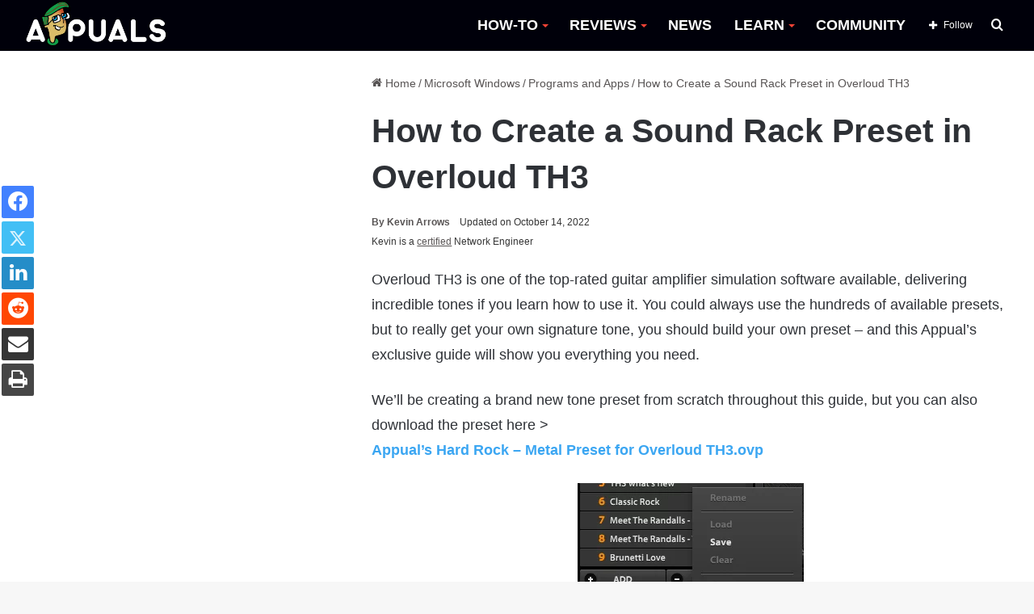

--- FILE ---
content_type: text/html; charset=UTF-8
request_url: https://appuals.com/how-to-create-a-sound-rack-preset-in-overloud-th3/
body_size: 28551
content:
<!DOCTYPE html><html lang="en-US" data-skin="light"><head><meta charset="UTF-8"/><link rel="profile" href="//gmpg.org/xfn/11"/><meta http-equiv='x-dns-prefetch-control' content='on'><link rel='dns-prefetch' href="//cdnjs.cloudflare.com/"/><link rel='dns-prefetch' href="//ajax.googleapis.com/"/><link rel='dns-prefetch' href="//fonts.googleapis.com/"/><link rel='dns-prefetch' href="//fonts.gstatic.com/"/><link rel='dns-prefetch' href="//s.gravatar.com/"/><link rel='dns-prefetch' href="//www.google-analytics.com/"/><link rel='preload' as='image' href="https://cdn.appuals.com/wp-content/uploads/2022/10/apuals_new_logo_B-1.png"><link rel='preload' as='image' href="//cdn.appuals.com/wp-content/uploads/2018/06/TH3-Import-Preset.png"><link rel='preload' as='font' href="/wp-content/themes/jannah/assets/fonts/tielabs-fonticon/tielabs-fonticon.woff" type='font/woff' crossorigin='anonymous'/><link rel='preload' as='font' href="/wp-content/themes/jannah/assets/fonts/fontawesome/fa-solid-900.woff2" type='font/woff2' crossorigin='anonymous'/><link rel='preload' as='font' href="/wp-content/themes/jannah/assets/fonts/fontawesome/fa-brands-400.woff2" type='font/woff2' crossorigin='anonymous'/><link rel='preload' as='font' href="/wp-content/themes/jannah/assets/fonts/fontawesome/fa-regular-400.woff2" type='font/woff2' crossorigin='anonymous'/><meta name='robots' content='index, follow, max-image-preview:large, max-snippet:-1, max-video-preview:-1'/><style>img:is([sizes="auto" i], [sizes^="auto," i]) { contain-intrinsic-size: 3000px 1500px }</style><title>How to Create a Sound Rack Preset in Overloud TH3</title><meta name="description" content="Overloud TH3 is one of the top-rated guitar amplifier simulation software available, delivering incredible tones if you learn how to use it. You could"/><link rel="canonical" href="https://appuals.com/how-to-create-a-sound-rack-preset-in-overloud-th3/"/><meta property="og:locale" content="en_US"/><meta property="og:type" content="article"/><meta property="og:title" content="How to Create a Sound Rack Preset in Overloud TH3"/><meta property="og:description" content="Overloud TH3 is one of the top-rated guitar amplifier simulation software available, delivering incredible tones if you learn how to use it. You could"/><meta property="og:url" content="https://appuals.com/how-to-create-a-sound-rack-preset-in-overloud-th3/"/><meta property="og:site_name" content="Appuals"/><meta property="article:publisher" content="https://facebook.com/appuals"/><meta property="article:published_time" content="2018-06-13T07:07:53+00:00"/><meta property="article:modified_time" content="2022-10-14T11:32:31+00:00"/><meta property="og:image" content="https://cdn.appuals.com/wp-content/uploads/2018/06/TH3-Import-Preset.png"/><meta property="og:image:width" content="280"/><meta property="og:image:height" content="255"/><meta property="og:image:type" content="image/png"/><meta name="author" content="Kevin Arrows"/><meta name="twitter:card" content="summary_large_image"/><meta name="twitter:creator" content="@https://twitter.com/appuals?lang=en"/><meta name="twitter:site" content="@Appuals"/><link rel='dns-prefetch' href="//scripts.mediavine.com/"/><link rel='dns-prefetch' href="//cdn.appuals.com/"/><link rel='dns-prefetch' href="//c.disquscdn.com/"/><link rel='dns-prefetch' href="//s7.addthis.com/"/><link rel='dns-prefetch' href="//pagead2.googlesyndication.com/"/><link rel='dns-prefetch' href="//secure.quantserve.com/"/><link rel='dns-prefetch' href="//cdn.iubenda.com/"/><link rel='dns-prefetch' href="//tpc.googlesyndication.com/"/><link rel='dns-prefetch' href="//googleads.g.doubleclick.net/"/><link rel='dns-prefetch' href="//platform.twitter.com/"/><link rel='dns-prefetch' href="//live.rezync.com/"/><link rel='dns-prefetch' href="//disqus.com/"/><link rel='dns-prefetch' href="//onesignal.com/"/><link rel='dns-prefetch' href="//secure.disqus.com/"/><link rel='dns-prefetch' href="//graph.facebook.com/"/><link rel='dns-prefetch' href="//stats.g.doubleclick.net/"/><link rel='dns-prefetch' href="//m.addthis.com/"/><link rel='dns-prefetch' href="//fonts.googleapis.com/"/><link rel='dns-prefetch' href="//ajax.googleapis.com/"/><link rel='dns-prefetch' href="//z-na.amazon-adsystem.com/"/><link rel='dns-prefetch' href="//aax-us-east.amazon-adsystem.com/"/><link rel='dns-prefetch' href="//fcmatch.google.com/"/><link rel='dns-prefetch' href="//fls-na.amazon-adsystem.com/"/><link rel='dns-prefetch' href="//ir-na.amazon-adsystem.com/"/><link rel='dns-prefetch' href="//hits-i.iubenda.com/"/><link rel='dns-prefetch' href="//page2.googlesyndication.com/"/><link rel='dns-prefetch' href="//google.co.uk/"/><link rel='dns-prefetch' href="//referrer.disqus.com/"/><link rel='dns-prefetch' href="//secure.gravatar.com/"/><link rel='dns-prefetch' href="//adservice.google.co.uk/"/><link rel='dns-prefetch' href="//google.com/"/><link rel='dns-prefetch' href="//googletagservices.com/"/><link rel='dns-prefetch' href="//fonts.gstatic.com/"/><link rel='dns-prefetch' href="//z.moatads.com/"/><link rel='dns-prefetch' href="//addthis.com/"/><link rel='dns-prefetch' href="//facebook.com/"/><style type="text/css">:root{ --main-nav-background: #FFFFFF; --main-nav-secondry-background: rgba(0,0,0,0.03); --main-nav-primary-color: #0088ff; --main-nav-contrast-primary-color: #FFFFFF; --main-nav-text-color: #2c2f34; --main-nav-secondry-text-color: rgba(0,0,0,0.5); --main-nav-main-border-color: rgba(0,0,0,0.1); --main-nav-secondry-border-color: rgba(0,0,0,0.08); }</style><meta name="viewport" content="width=device-width, initial-scale=1.0"/><script id="expu-ready" src="[data-uri]" defer></script> <style id='classic-theme-styles-inline-css' type='text/css'>/*! This file is auto-generated */ .wp-block-button__link{color:#fff;background-color:#32373c;border-radius:9999px;box-shadow:none;text-decoration:none;padding:calc(.667em + 2px) calc(1.333em + 2px);font-size:1.125em}.wp-block-file__button{background:#32373c;color:#fff;text-decoration:none}</style><style id='global-styles-inline-css' type='text/css'>:root{--wp--preset--aspect-ratio--square: 1;--wp--preset--aspect-ratio--4-3: 4/3;--wp--preset--aspect-ratio--3-4: 3/4;--wp--preset--aspect-ratio--3-2: 3/2;--wp--preset--aspect-ratio--2-3: 2/3;--wp--preset--aspect-ratio--16-9: 16/9;--wp--preset--aspect-ratio--9-16: 9/16;--wp--preset--color--black: #000000;--wp--preset--color--cyan-bluish-gray: #abb8c3;--wp--preset--color--white: #ffffff;--wp--preset--color--pale-pink: #f78da7;--wp--preset--color--vivid-red: #cf2e2e;--wp--preset--color--luminous-vivid-orange: #ff6900;--wp--preset--color--luminous-vivid-amber: #fcb900;--wp--preset--color--light-green-cyan: #7bdcb5;--wp--preset--color--vivid-green-cyan: #00d084;--wp--preset--color--pale-cyan-blue: #8ed1fc;--wp--preset--color--vivid-cyan-blue: #0693e3;--wp--preset--color--vivid-purple: #9b51e0;--wp--preset--gradient--vivid-cyan-blue-to-vivid-purple: linear-gradient(135deg,rgba(6,147,227,1) 0%,rgb(155,81,224) 100%);--wp--preset--gradient--light-green-cyan-to-vivid-green-cyan: linear-gradient(135deg,rgb(122,220,180) 0%,rgb(0,208,130) 100%);--wp--preset--gradient--luminous-vivid-amber-to-luminous-vivid-orange: linear-gradient(135deg,rgba(252,185,0,1) 0%,rgba(255,105,0,1) 100%);--wp--preset--gradient--luminous-vivid-orange-to-vivid-red: linear-gradient(135deg,rgba(255,105,0,1) 0%,rgb(207,46,46) 100%);--wp--preset--gradient--very-light-gray-to-cyan-bluish-gray: linear-gradient(135deg,rgb(238,238,238) 0%,rgb(169,184,195) 100%);--wp--preset--gradient--cool-to-warm-spectrum: linear-gradient(135deg,rgb(74,234,220) 0%,rgb(151,120,209) 20%,rgb(207,42,186) 40%,rgb(238,44,130) 60%,rgb(251,105,98) 80%,rgb(254,248,76) 100%);--wp--preset--gradient--blush-light-purple: linear-gradient(135deg,rgb(255,206,236) 0%,rgb(152,150,240) 100%);--wp--preset--gradient--blush-bordeaux: linear-gradient(135deg,rgb(254,205,165) 0%,rgb(254,45,45) 50%,rgb(107,0,62) 100%);--wp--preset--gradient--luminous-dusk: linear-gradient(135deg,rgb(255,203,112) 0%,rgb(199,81,192) 50%,rgb(65,88,208) 100%);--wp--preset--gradient--pale-ocean: linear-gradient(135deg,rgb(255,245,203) 0%,rgb(182,227,212) 50%,rgb(51,167,181) 100%);--wp--preset--gradient--electric-grass: linear-gradient(135deg,rgb(202,248,128) 0%,rgb(113,206,126) 100%);--wp--preset--gradient--midnight: linear-gradient(135deg,rgb(2,3,129) 0%,rgb(40,116,252) 100%);--wp--preset--font-size--small: 13px;--wp--preset--font-size--medium: 20px;--wp--preset--font-size--large: 36px;--wp--preset--font-size--x-large: 42px;--wp--preset--spacing--20: 0.44rem;--wp--preset--spacing--30: 0.67rem;--wp--preset--spacing--40: 1rem;--wp--preset--spacing--50: 1.5rem;--wp--preset--spacing--60: 2.25rem;--wp--preset--spacing--70: 3.38rem;--wp--preset--spacing--80: 5.06rem;--wp--preset--shadow--natural: 6px 6px 9px rgba(0, 0, 0, 0.2);--wp--preset--shadow--deep: 12px 12px 50px rgba(0, 0, 0, 0.4);--wp--preset--shadow--sharp: 6px 6px 0px rgba(0, 0, 0, 0.2);--wp--preset--shadow--outlined: 6px 6px 0px -3px rgba(255, 255, 255, 1), 6px 6px rgba(0, 0, 0, 1);--wp--preset--shadow--crisp: 6px 6px 0px rgba(0, 0, 0, 1);}:where(.is-layout-flex){gap: 0.5em;}:where(.is-layout-grid){gap: 0.5em;}body .is-layout-flex{display: flex;}.is-layout-flex{flex-wrap: wrap;align-items: center;}.is-layout-flex > :is(*, div){margin: 0;}body .is-layout-grid{display: grid;}.is-layout-grid > :is(*, div){margin: 0;}:where(.wp-block-columns.is-layout-flex){gap: 2em;}:where(.wp-block-columns.is-layout-grid){gap: 2em;}:where(.wp-block-post-template.is-layout-flex){gap: 1.25em;}:where(.wp-block-post-template.is-layout-grid){gap: 1.25em;}.has-black-color{color: var(--wp--preset--color--black) !important;}.has-cyan-bluish-gray-color{color: var(--wp--preset--color--cyan-bluish-gray) !important;}.has-white-color{color: var(--wp--preset--color--white) !important;}.has-pale-pink-color{color: var(--wp--preset--color--pale-pink) !important;}.has-vivid-red-color{color: var(--wp--preset--color--vivid-red) !important;}.has-luminous-vivid-orange-color{color: var(--wp--preset--color--luminous-vivid-orange) !important;}.has-luminous-vivid-amber-color{color: var(--wp--preset--color--luminous-vivid-amber) !important;}.has-light-green-cyan-color{color: var(--wp--preset--color--light-green-cyan) !important;}.has-vivid-green-cyan-color{color: var(--wp--preset--color--vivid-green-cyan) !important;}.has-pale-cyan-blue-color{color: var(--wp--preset--color--pale-cyan-blue) !important;}.has-vivid-cyan-blue-color{color: var(--wp--preset--color--vivid-cyan-blue) !important;}.has-vivid-purple-color{color: var(--wp--preset--color--vivid-purple) !important;}.has-black-background-color{background-color: var(--wp--preset--color--black) !important;}.has-cyan-bluish-gray-background-color{background-color: var(--wp--preset--color--cyan-bluish-gray) !important;}.has-white-background-color{background-color: var(--wp--preset--color--white) !important;}.has-pale-pink-background-color{background-color: var(--wp--preset--color--pale-pink) !important;}.has-vivid-red-background-color{background-color: var(--wp--preset--color--vivid-red) !important;}.has-luminous-vivid-orange-background-color{background-color: var(--wp--preset--color--luminous-vivid-orange) !important;}.has-luminous-vivid-amber-background-color{background-color: var(--wp--preset--color--luminous-vivid-amber) !important;}.has-light-green-cyan-background-color{background-color: var(--wp--preset--color--light-green-cyan) !important;}.has-vivid-green-cyan-background-color{background-color: var(--wp--preset--color--vivid-green-cyan) !important;}.has-pale-cyan-blue-background-color{background-color: var(--wp--preset--color--pale-cyan-blue) !important;}.has-vivid-cyan-blue-background-color{background-color: var(--wp--preset--color--vivid-cyan-blue) !important;}.has-vivid-purple-background-color{background-color: var(--wp--preset--color--vivid-purple) !important;}.has-black-border-color{border-color: var(--wp--preset--color--black) !important;}.has-cyan-bluish-gray-border-color{border-color: var(--wp--preset--color--cyan-bluish-gray) !important;}.has-white-border-color{border-color: var(--wp--preset--color--white) !important;}.has-pale-pink-border-color{border-color: var(--wp--preset--color--pale-pink) !important;}.has-vivid-red-border-color{border-color: var(--wp--preset--color--vivid-red) !important;}.has-luminous-vivid-orange-border-color{border-color: var(--wp--preset--color--luminous-vivid-orange) !important;}.has-luminous-vivid-amber-border-color{border-color: var(--wp--preset--color--luminous-vivid-amber) !important;}.has-light-green-cyan-border-color{border-color: var(--wp--preset--color--light-green-cyan) !important;}.has-vivid-green-cyan-border-color{border-color: var(--wp--preset--color--vivid-green-cyan) !important;}.has-pale-cyan-blue-border-color{border-color: var(--wp--preset--color--pale-cyan-blue) !important;}.has-vivid-cyan-blue-border-color{border-color: var(--wp--preset--color--vivid-cyan-blue) !important;}.has-vivid-purple-border-color{border-color: var(--wp--preset--color--vivid-purple) !important;}.has-vivid-cyan-blue-to-vivid-purple-gradient-background{background: var(--wp--preset--gradient--vivid-cyan-blue-to-vivid-purple) !important;}.has-light-green-cyan-to-vivid-green-cyan-gradient-background{background: var(--wp--preset--gradient--light-green-cyan-to-vivid-green-cyan) !important;}.has-luminous-vivid-amber-to-luminous-vivid-orange-gradient-background{background: var(--wp--preset--gradient--luminous-vivid-amber-to-luminous-vivid-orange) !important;}.has-luminous-vivid-orange-to-vivid-red-gradient-background{background: var(--wp--preset--gradient--luminous-vivid-orange-to-vivid-red) !important;}.has-very-light-gray-to-cyan-bluish-gray-gradient-background{background: var(--wp--preset--gradient--very-light-gray-to-cyan-bluish-gray) !important;}.has-cool-to-warm-spectrum-gradient-background{background: var(--wp--preset--gradient--cool-to-warm-spectrum) !important;}.has-blush-light-purple-gradient-background{background: var(--wp--preset--gradient--blush-light-purple) !important;}.has-blush-bordeaux-gradient-background{background: var(--wp--preset--gradient--blush-bordeaux) !important;}.has-luminous-dusk-gradient-background{background: var(--wp--preset--gradient--luminous-dusk) !important;}.has-pale-ocean-gradient-background{background: var(--wp--preset--gradient--pale-ocean) !important;}.has-electric-grass-gradient-background{background: var(--wp--preset--gradient--electric-grass) !important;}.has-midnight-gradient-background{background: var(--wp--preset--gradient--midnight) !important;}.has-small-font-size{font-size: var(--wp--preset--font-size--small) !important;}.has-medium-font-size{font-size: var(--wp--preset--font-size--medium) !important;}.has-large-font-size{font-size: var(--wp--preset--font-size--large) !important;}.has-x-large-font-size{font-size: var(--wp--preset--font-size--x-large) !important;} :where(.wp-block-post-template.is-layout-flex){gap: 1.25em;}:where(.wp-block-post-template.is-layout-grid){gap: 1.25em;} :where(.wp-block-columns.is-layout-flex){gap: 2em;}:where(.wp-block-columns.is-layout-grid){gap: 2em;} :root :where(.wp-block-pullquote){font-size: 1.5em;line-height: 1.6;}</style><link rel='stylesheet' id='comment_styles-css' href="/wp-content/plugins/wp-discourse/css/comments.css" type='text/css' media='all'/><link rel='stylesheet' id='wp_title_box_frontend_css-css' href="/wp-content/plugins/wp-title-box/style.css" type='text/css' media='all'/><link rel='stylesheet' id='wp_category_side_css-css' href="/wp-content/plugins/wp-category-side-widget/css/style.css" type='text/css' media='all'/><link rel='stylesheet' id='tablepress-default-css' href="/wp-content/plugins/tablepress/css/build/default.css" type='text/css' media='all'/><link rel='stylesheet' id='tie-css-base-css' href="/wp-content/themes/jannah/assets/css/base.min.css" type='text/css' media='all'/><link rel='stylesheet' id='tie-css-print-css' href="/wp-content/themes/jannah/assets/css/print.css" type='text/css' media='print'/><style id='tie-css-print-inline-css' type='text/css'>html #main-nav .main-menu > ul > li > a{font-size: 18px;font-weight: 700;}html #main-nav .main-menu > ul ul li a{font-size: 15px;}html #breadcrumb{font-size: 14px;}html h1.page-title{font-size: 18px;}html #the-post .entry-content,html #the-post .entry-content p{font-size: 18px;line-height: 1.75;}html #tie-wrapper .mag-box-title h3{font-size: 18px;}html .entry h1{font-size: 35px;font-weight: 600;}html .entry h2{font-size: 23px;font-weight: 600;}html .entry h3{font-size: 23px;font-weight: 600;}html .entry h4{font-size: 23px;font-weight: 600;}html .entry h5{font-size: 23px;font-weight: 600;}html .entry h6{font-size: 23px;font-weight: 600;}html #tie-wrapper .widget-title .the-subtitle,html #tie-wrapper #comments-title,html #tie-wrapper .comment-reply-title,html #tie-wrapper .woocommerce-tabs .panel h2,html #tie-wrapper .related.products h2,html #tie-wrapper #bbpress-forums #new-post > fieldset.bbp-form > legend,html #tie-wrapper .entry-content .review-box-header{font-size: 18px;}:root:root{--brand-color: #229e35;--dark-brand-color: #006c03;--bright-color: #FFFFFF;--base-color: #2c2f34;}#footer-widgets-container{border-top: 8px solid #229e35;-webkit-box-shadow: 0 -5px 0 rgba(0,0,0,0.07); -moz-box-shadow: 0 -8px 0 rgba(0,0,0,0.07); box-shadow: 0 -8px 0 rgba(0,0,0,0.07);}#reading-position-indicator{box-shadow: 0 0 10px rgba( 34,158,53,0.7);}html :root:root{--brand-color: #229e35;--dark-brand-color: #006c03;--bright-color: #FFFFFF;--base-color: #2c2f34;}html #footer-widgets-container{border-top: 8px solid #229e35;-webkit-box-shadow: 0 -5px 0 rgba(0,0,0,0.07); -moz-box-shadow: 0 -8px 0 rgba(0,0,0,0.07); box-shadow: 0 -8px 0 rgba(0,0,0,0.07);}html #reading-position-indicator{box-shadow: 0 0 10px rgba( 34,158,53,0.7);}html a:hover,html body .entry a:hover,html .dark-skin body .entry a:hover,html .comment-list .comment-content a:hover{color: #009e17;}html #main-nav,html #main-nav .menu-sub-content,html #main-nav .comp-sub-menu,html #main-nav .guest-btn:not(:hover),html #main-nav ul.cats-vertical li a.is-active,html #main-nav ul.cats-vertical li a:hover.search-in-main-nav.autocomplete-suggestions{background-color: #00000a;}html #main-nav{border-width: 0;}html #theme-header #main-nav:not(.fixed-nav){bottom: 0;}html #main-nav .icon-basecloud-bg:after{color: #00000a;}html #main-nav *,html .search-in-main-nav.autocomplete-suggestions{border-color: rgba(255,255,255,0.07);}html .main-nav-boxed #main-nav .main-menu-wrapper{border-width: 0;}html #main-nav .menu li.menu-item-has-children > a:before,html #main-nav .main-menu .mega-menu > a:before{border-top-color: #ffffff;}html #main-nav .menu li .menu-item-has-children > a:before,html #main-nav .mega-menu .menu-item-has-children > a:before{border-top-color: transparent;border-left-color: #ffffff;}html .rtl #main-nav .menu li .menu-item-has-children > a:before,html .rtl #main-nav .mega-menu .menu-item-has-children > a:before{border-left-color: transparent;border-right-color: #ffffff;}html #main-nav a:not(:hover),html #main-nav a.social-link:not(:hover) span,html #main-nav .dropdown-social-icons li a span,html .search-in-main-nav.autocomplete-suggestions a{color: #ffffff;}html #theme-header:not(.main-nav-boxed) #main-nav,html .main-nav-boxed .main-menu-wrapper{border-right: 0 none !important;border-left : 0 none !important;border-top : 0 none !important;}html #theme-header:not(.main-nav-boxed) #main-nav,html .main-nav-boxed .main-menu-wrapper{border-right: 0 none !important;border-left : 0 none !important;border-bottom : 0 none !important;}html #main-nav .comp-sub-menu .button:hover,html #main-nav .menu > li.tie-current-menu,html #main-nav .menu > li > .menu-sub-content,html #main-nav .cats-horizontal a.is-active,html #main-nav .cats-horizontal a:hover{border-color: #009e17;}html #main-nav .menu > li.tie-current-menu > a,html #main-nav .menu > li:hover > a,html #main-nav .mega-links-head:after,html #main-nav .comp-sub-menu .button:hover,html #main-nav .comp-sub-menu .checkout-button,html #main-nav .cats-horizontal a.is-active,html #main-nav .cats-horizontal a:hover,html .search-in-main-nav.autocomplete-suggestions .button,html #main-nav .spinner > div{background-color: #009e17;}html #main-nav .menu ul li:hover > a,html #main-nav .menu ul li.current-menu-item:not(.mega-link-column) > a,html #main-nav .components a:hover,html #main-nav .components > li:hover > a,html #main-nav #search-submit:hover,html #main-nav .cats-vertical a.is-active,html #main-nav .cats-vertical a:hover,html #main-nav .mega-menu .post-meta a:hover,html #main-nav .mega-menu .post-box-title a:hover,html .search-in-main-nav.autocomplete-suggestions a:hover,html #main-nav .spinner-circle:after{color: #009e17;}html #main-nav .menu > li.tie-current-menu > a,html #main-nav .menu > li:hover > a,html #main-nav .components .button:hover,html #main-nav .comp-sub-menu .checkout-button,html .theme-header #main-nav .mega-menu .cats-horizontal a.is-active,html .theme-header #main-nav .mega-menu .cats-horizontal a:hover,html .search-in-main-nav.autocomplete-suggestions a.button{color: #FFFFFF;}html #main-nav .menu > li.tie-current-menu > a:before,html #main-nav .menu > li:hover > a:before{border-top-color: #FFFFFF;}html .main-nav-light #main-nav .menu-item-has-children li:hover > a:before,html .main-nav-light #main-nav .mega-menu li:hover > a:before{border-left-color: #009e17;}html .rtl .main-nav-light #main-nav .menu-item-has-children li:hover > a:before,html .rtl .main-nav-light #main-nav .mega-menu li:hover > a:before{border-right-color: #009e17;border-left-color: transparent;}html .search-in-main-nav.autocomplete-suggestions .button:hover,html #main-nav .comp-sub-menu .checkout-button:hover{background-color: #008000;}html #main-nav,html #main-nav input,html #main-nav #search-submit,html #main-nav .fa-spinner,html #main-nav .comp-sub-menu,html #main-nav .tie-weather-widget{color: #ffffff;}html #main-nav input::-moz-placeholder{color: #ffffff;}html #main-nav input:-moz-placeholder{color: #ffffff;}html #main-nav input:-ms-input-placeholder{color: #ffffff;}html #main-nav input::-webkit-input-placeholder{color: #ffffff;}html #main-nav .mega-menu .post-meta,html #main-nav .mega-menu .post-meta a,html .search-in-main-nav.autocomplete-suggestions .post-meta{color: rgba(255,255,255,0.6);}html #main-nav .weather-icon .icon-cloud,html #main-nav .weather-icon .icon-basecloud-bg,html #main-nav .weather-icon .icon-cloud-behind{color: #ffffff !important;}html a#go-to-top{background-color: #0e7c2e;}html a#go-to-top{color: #ffffff;}html .tie-cat-52379,html .tie-cat-item-52379 > span{background-color:#e67e22 !important;color:#FFFFFF !important;}html .tie-cat-52379:after{border-top-color:#e67e22 !important;}html .tie-cat-52379:hover{background-color:#c86004 !important;}html .tie-cat-52379:hover:after{border-top-color:#c86004 !important;}html .tie-cat-52386,html .tie-cat-item-52386 > span{background-color:#2ecc71 !important;color:#FFFFFF !important;}html .tie-cat-52386:after{border-top-color:#2ecc71 !important;}html .tie-cat-52386:hover{background-color:#10ae53 !important;}html .tie-cat-52386:hover:after{border-top-color:#10ae53 !important;}html .tie-cat-28474,html .tie-cat-item-28474 > span{background-color:#9b59b6 !important;color:#FFFFFF !important;}html .tie-cat-28474:after{border-top-color:#9b59b6 !important;}html .tie-cat-28474:hover{background-color:#7d3b98 !important;}html .tie-cat-28474:hover:after{border-top-color:#7d3b98 !important;}html .tie-cat-52391,html .tie-cat-item-52391 > span{background-color:#34495e !important;color:#FFFFFF !important;}html .tie-cat-52391:after{border-top-color:#34495e !important;}html .tie-cat-52391:hover{background-color:#162b40 !important;}html .tie-cat-52391:hover:after{border-top-color:#162b40 !important;}html .tie-cat-52393,html .tie-cat-item-52393 > span{background-color:#795548 !important;color:#FFFFFF !important;}html .tie-cat-52393:after{border-top-color:#795548 !important;}html .tie-cat-52393:hover{background-color:#5b372a !important;}html .tie-cat-52393:hover:after{border-top-color:#5b372a !important;}html .tie-cat-52394,html .tie-cat-item-52394 > span{background-color:#4CAF50 !important;color:#FFFFFF !important;}html .tie-cat-52394:after{border-top-color:#4CAF50 !important;}html .tie-cat-52394:hover{background-color:#2e9132 !important;}html .tie-cat-52394:hover:after{border-top-color:#2e9132 !important;}html .tie-cat-72767,html .tie-cat-item-72767 > span{background-color:#e74c3c !important;color:#FFFFFF !important;}html .tie-cat-72767:after{border-top-color:#e74c3c !important;}html .tie-cat-72767:hover{background-color:#c92e1e !important;}html .tie-cat-72767:hover:after{border-top-color:#c92e1e !important;}html .tie-cat-87593,html .tie-cat-item-87593 > span{background-color:#000000 !important;color:#FFFFFF !important;}html .tie-cat-87593:after{border-top-color:#000000 !important;}html .tie-cat-87593:hover{background-color:#000000 !important;}html .tie-cat-87593:hover:after{border-top-color:#000000 !important;}@media (min-width: 1200px){html .container{width: auto;}}html .boxed-layout #tie-wrapper,html .boxed-layout .fixed-nav{max-width: 1278px;}@media (min-width: 1248px){html .container,html .wide-next-prev-slider-wrapper .slider-main-container{max-width: 1248px;}}.three-colm-post .mag-box .post-meta span.author-meta.single-author.no-avatars { display: block;}.page-id-387.block-head-5.magazine2 .tabs>.active:first-child a:after { background-color: #148032 !important;}.archive.category .first-post-gradient li:first-child .post-thumb img { height: 400px; object-fit: cover;object-position: top;}.category .more-link {display: none !important;} body.author .more-link {display: none !important;} .entry-header .post-meta .meta-author .fa {display: none !important;} #the-post blockquote {font-weight: 300;background-color: #ffffff;color: #070707;padding-left: 26px;position: relative;top: -23px;padding-bottom: 0px;padding-top: 10px; } .header-layout-1 #logo {margin: 0 !important;} #main-nav {line-height: 63px !important;} .sidebar .widget .widget-title-icon {display: none;} .sidebar .widget .widget-title {background-color: #009e17;} .main-menu .menu>li>a:hover::after,.main-menu .menu>li.tie-current-menu>a:after {background-image: linear-gradient(to right,#40e0d0 0%,#ff8c00 33%,#ff0080 100%) !important;} .main-menu .menu>li.tie-current-menu>a:after {width: 20px !important;} .main-menu .menu>li>a:hover {color: #009e17 !important;} .main-menu .menu>li>a:hover:after {content: "";width: 25px;height: 2px;position: absolute;margin-top: 17px;left: 50%;top: 50%;bottom: auto;right: auto;-webkit-transform: translateX(-50%) translateY(-50%);-ms-transform: translateX(-50%) translateY(-50%);transform: translateX(-50%) translateY(-50%);background: #2c2f34;transition: 0.3s;} #main-nav .mega-menu .post-box-title a:hover:after {content: "";width: 100px;height: 2px;position: absolute;margin-top: 17px;left: 50px;top: auto;bottom: -4px;-webkit-transform: translateX(-50%) translateY(-50%);-ms-transform: translateX(-50%) translateY(-50%);transform: translateX(-50%) translateY(-50%);transition: 0.3s;background-image: linear-gradient(to right,#40e0d0 0%,#ff8c00 33%,#ff0080 100%) !important;} #main-nav .mega-menu .post-box-title a:hover {color: black;} #main-nav .menu>li.tie-current-menu>a,#main-nav .menu>li:hover>a,#main-nav .components .button:hover,#main-nav .comp-sub-menu .checkout-button,.theme-header #main-nav .mega-menu .cats-horizontal a.is-active,.theme-header #main-nav .mega-menu .cats-horizontal a:hover,.search-in-main-nav.autocomplete-suggestions a.button {color: black !important;background-color: transparent !important;} .main-nav-light .main-nav .menu-item-has-children>a:before,.main-nav-light .mega-menu>a:before {border-top-color: #f44336 !important;} .slide-mask .thumb-overlay:after {opacity: 0 !important;} html .grid-slider-wrapper .thumb-title { font-size: 20px !important; line-height: 1.2 !important; text-shadow: 2px 2px rgb(44 44 44 / 20%); font-size: 20px !important; line-height: 1.4; display: inline; padding: 0.1rem 0em; position: relative; background-position: 0 0,100% 0; -webkit-box-decoration-break: clone; -o-box-decoration-break: clone; box-decoration-break: clone;}.thumb-content::after { content: " "; position: absolute; bottom: 0px; width: 100%; height: 100%; left: 0px; background: linear-gradient(to bottom,transparent 0%,#000000d4 80%); z-index: -1;} .main-slider .thumb-meta {background-color: #007411; color: white; padding-top: 2px; padding-bottom: 2px !important;max-width: 130px; border-radius: 3px;text-align: center;} .grid-item:hover .thumb-desc {background-color: black;padding: 10px;margin-top: 0;text-align: center;} .grid-item.tie-standard:hover {opacity: 0.9;} .grid-item.tie-standard:hover .thumb-title a {color: white !important;} .the-global-title h3 {background-color: #009e17;} ul button {background-color: #009e17 !important;} .main-menu ul li:hover>.menu-sub-content {border-top: 6px solid #009e17 !important;} #the-post h2 {border-left-style: solid;border-left-width: 4px;border-left-color: #009e17;position: relative;padding-left: 5px;} .main-menu ul li:hover>.menu-sub-content li a:hover:after {content: "";width: 20px;height: 2px;position: absolute;margin-top: 17px;left: 22px;top: 50%;bottom: auto;right: auto;-webkit-transform: translateX(-50%) translateY(-50%);-ms-transform: translateX(-50%) translateY(-50%);transform: translateX(-50%) translateY(-50%);background: #2c2f34;transition: 0.3s;background-image: linear-gradient(to right,#40e0d0 0%,#ff8c00 33%,#ff0080 100%) !important;} ul.sub-menu-columns li a:after {background-image: linear-gradient(to right,#40e0d0 0%,#ff8c00 33%,#ff0080 100%) !important;} .has-first-big-post.tabs-box .mag-box .post-title {line-height: 1 !important;display: inline;padding: 0.2rem 0.4em;position: relative;background-position: 0 0,100% 0;-webkit-box-decoration-break: clone;-o-box-decoration-break: clone;box-decoration-break: clone;top: 5px;} .has-first-big-post.tabs-box .mag-box .post-title a {color: black;} html .has-first-big-post.tabs-box .mag-box .post-title:after {content: " ";width: 15px;height: 100%;position: absolute;transform: skew(-20deg,0deg);z-index: -1;top: 0;right: -10px;} .tie-slider-nav {opacity: 1;} .sidebar .widget-title .the-subtitle {font-size: 18px !important;min-height: 36px;line-height: 38px !important;} .dark-skin .mag-box .post-excerpt {background-color: black;padding: 7px 10px;margin-top: 0px;color: white;} .dark-skin .post-meta {font-weight: bold;} #tie-block_2430 .tie-slider-nav li>span:hover,#tie-block_2430 .button {background-color: #ffe000;} .tie-slider-nav li span {color: #eeee22;background: #000;} .post-bottom-meta span.tagcloud a {color: #ffffff;background-color: black;} .post-layout-1 div#share-buttons-bottom { top: 0px;} .slider-arrow-nav a {font-size: 18px !important;font-weight: bold;background: #000;color: #009e17;}#tie-block_941.tabs-box .tabs li:first-child a { margin-left: 0px;} .thumb-title a{color:#000000 !important;font-weight:500;}#main-nav .menu>li.tie-current-menu>a,#main-nav .menu>li:hover>a,#main-nav .components .button:hover,#main-nav .comp-sub-menu .checkout-button,.theme-header #main-nav .mega-menu .cats-horizontal a.is-active,.theme-header #main-nav .mega-menu .cats-horizontal a:hover { color: #009e17 !important;} .share-links .share-btn-icon { font-size: 25px !important;}.share-buttons .share-rounded a:hover {opacity: 0.95;}.share-buttons .share-rounded a {border-radius: 100%; background-color: transparent !important; color: black !important; border: 0px solid #009e17 !important;} #tie-block_941.tabs-box .tabs a { background-color: transparent !important;margin: 0px 10px;}#tie-block_941.tabs-box .tabs a { font-size: 18px; font-weight: 700;}.tie-slick-dots li button { background-color: black !important;}.tie-slider-nav li span { color: #009e17 !important;background-color: black !important;}.normal-width.has-background .section-item { background-size: 48px 20px !important; background-repeat: repeat;}#the-post ul li{line-height:1.8em; }html #tie-body .tabs,html #tie-body .tabs .flexMenu-popup { border-color: transparent !important; background-color: black; min-height: 50px; border: 0px !important;} html #tie-body .tabs li a { font-size: 18px; font-weight: 700; line-height: 50px; color: white;} #share-buttons-bottom{border-style:none;} html #the-post .entry-content,html #the-post .entry-content p,html #the-post .entry-content blockquote p { font-style: normal;}div#share-buttons-bottom { position: fixed; left: 0px; padding: 0px; top: 50vh !important; -webkit-transform: translateY(-50%); -ms-transform: translateY(-50%); transform: translateY(-50%); display: flex; flex-direction: column;}div#share-buttons-bottom .share-links.share-centered.icons-only { display: flex; flex-direction: column;} .share-links a { margin: 2px 0px;} @media only screen and (max-width: 999px) and (min-width: 0px){.grid-slider-wrapper .thumb-overlay,.grid-slider-wrapper .thumb-content {padding: 10px 10px 10px;}html .grid-slider-wrapper .thumb-title:after,html .has-first-big-post.tabs-box .mag-box .post-title:after,html .has-first-big-post.tabs-box .mag-box .post-title:after {display: none;} html .grid-slider-wrapper .grid-item:first-child h2.thumb-title {font-size: 18px;} html .grid-slider-wrapper .thumb-title,.mag-box li:not(:first-child) .post-title,.scrolling-slider .post-title {font-size: 15px !important;}.block-head-4 .mag-box-title h3 { font-size: 15px;padding: 5px 5px 5px 15px;} .side-aside.is-fullwidth {bottom: 0px;height: calc(100% - 80px);top: auto;} .side-aside-open #tie-wrapper:after {opacity: 0;} div#mobile-search {display: none;} div#mobile-social-icons {position: absolute;top: 15px;left: auto;right: auto;margin: auto;width: 85%;background-image: linear-gradient(to right,#40e0d0 0%,#ff8c00 33%,#ff0080 100%) !important;background-position: bottom center;background-repeat: no-repeat;background-size: 100% 2px;padding-bottom: 10px;}html #main-nav span.tie-icon-search.tie-search-icon { color: #009e17;}body .solid-social-icons .social-link span {font-size: 25px;line-height: 25px;} span.mobile-arrows.tie-icon-chevron-down {color: #009e17 !important;font-size: 21px !important;} .mobile-header-components .nav-icon:after,.mobile-header-components .nav-icon:before,.mobile-header-components .nav-icon { background-color: #009e17 !important;} .dark-skin #mobile-menu li a {font-size: 20px;font-weight: bold;} .side-aside.dark-skin {background-color: black;} .side-aside a.remove {top: 15px !important;left: 90% !important;} a.remove.light-btn:not(:hover):before {color: #fff !important;} .feed-form-wraper,.no-title { width: 100%;}.feed-form-wraper textarea.feedback-textarea { background-color: transparent !important; border-width: 1px;}button#feedback { color: #eeee28; background-color: black !important; width: 120px !important; height: 45px !important; line-height: 14px !important;} .magazine2.sidebar-right .sidebar,.magazine2 .sidebar-right .sidebar {margin-top: 0px;} .side-aside-open header#theme-header {position: fixed;width: 100%;top: 0;} .scrolling-box h2.post-title:after {display: none;}#mobile-menu li a:hover { opacity: 1;}div#share-buttons-bottom { position: initial; padding: 10px; transform: none; display: block;}div#share-buttons-bottom .share-links.share-centered.icons-only { display: block;}} @media only screen and (max-width: 1024px) and (min-width: 990px){ html #main-nav .main-menu > ul > li > a { font-size: 16px; }}@media only screen and (min-width: 1000px){ .single-post div#content { padding-left: 50px; }}.tie-slick-slider .post-cat{font-size:14px;}.tie-slick-slider .post-cat{border-left-color:#f50f0f;border-left-width:3px;border-left-style:solid;} .three-colm-post .main-content.tie-col-md-12 .mag-box { width: 33.33%; padding: 0% .8%;} .three-colm-post .main-content.tie-col-md-12 { display: flex;}.three-colm-post li.post-item.no-small-thumbs { display: none !important;}.three-colm-post .wide-post-box .posts-items li .post-thumb { -webkit-flex: 0 0 50%; -ms-flex: 0 0 50%; flex: 0 0 50%;}.three-colm-post .wide-post-box .posts-items li .post-thumb img { height: 110px; object-fit: scale-down;}.three-colm-post .a.more-link.button,.three-colm-post .tie-alignright { display: none;} .three-colm-post .wide-post-box .posts-items li .post-title { font-size: 15px; white-space: normal; display: block !important; display: -webkit-box !important; -webkit-line-clamp: 2; -webkit-box-orient: vertical; overflow: hidden; text-overflow: ellipsis; line-height: 1.3 !important; max-height: 4.1em; padding-top: 18px; width: 180px;}.three-colm-post .mag-box .post-meta { position: absolute; bottom: 0px;} .three-colm-post .wide-post-box .posts-items li .post-details { position: relative;}.three-colm-post span.post-cat-wrap { top: -10px; margin: 0; left: 197px;}.three-colm-post span.post-cat-wrap span.post-cat { color: #ae2548 !important; font-weight: 700; text-transform: uppercase;}.three-colm-post .wide-post-box .posts-items li .post-thumb { margin-right: 10px;}html .three-colm-post .post-cat-wrap .post-cat { background-color: transparent !important; color: black !important; padding: 5px 6px;} html .three-colm-post .post-meta,html .three-colm-post .post-meta a:not(:hover) { font-weight: bold !important;}html .three-colm-post .post-meta .meta-author a { white-space: normal; display: -webkit-box !important; -webkit-line-clamp: 1; -webkit-box-orient: vertical; overflow: hidden; text-overflow: ellipsis; line-height: 1.2 !important;}html .three-colm-post .post-meta label { font-weight: 400;}.sidebar .widget-single-post-item .post-widget-thumbnail .post-cat-wrap{display: none;}.sidebar .widget-single-post-item .post-widget-body { padding-left: 0px;}.sidebar .widget-single-post-item a.post-title.the-subtitle { font-size: 15px; margin-bottom: 5px; font-weight: 500;}.sidebar .widget-single-post-item .post-widget-thumbnail img.wp-post-image { width: 110px !important; height: 80px; object-fit: cover;}.post-widget-thumbnail img.tie-small-image { width: 155px !important; height: 88px; object-fit: cover;}aside.sidebar a.post-title.the-subtitle { padding-top: 5px;}a.post-title.the-subtitle { font-size: 15px; white-space: normal; display: block !important; display: -webkit-box !important; -webkit-line-clamp: 2; -webkit-box-orient: vertical; overflow: hidden; text-overflow: ellipsis; line-height: 1.3 !important; max-height: 4.1em; padding-top: 18px;} .widget-post-list span.date.meta-item.tie-icon { font-size: 11px; font-weight: 400;} .widget-post-list .post-meta,.widget-post-list .post-meta a:not(:hover) { font-weight: 400; font-size: 11px;} .widget-post-list .post-meta label { font-weight: 400;} .half-box .posts-items li:nth-child(n+2) .post-thumb img { width: 155px; height: 88px; max-width: 155px !important;} .mag-box li:not(:first-child) .post-title { font-size: 15px; white-space: normal; display: block !important; display: -webkit-box !important; -webkit-line-clamp: 2; -webkit-box-orient: vertical; overflow: hidden; text-overflow: ellipsis; line-height: 1.3 !important; max-height: 4.1em; padding-top: 0px;}.three-colm-post.three-colmn-wtitle .main-content.tie-col-md-12 .mag-box:not(:first-child) { padding-top: 53px;} div#story-highlights { padding: 30px 30px 15px; border-radius: 5px; width: 100% !important; max-width: 100%; margin-top: 10px; border: 1px solid; border-image-slice: 1; border-width: 3px; border-image-source: linear-gradient(to right,#40e0d0 0%,#ff8c00 33%,#ff0080 100%) !important;}div#story-highlights .widget-title.the-global-title.has-block-head-4 { top: -47px; left: -10px; background-color: #06a01d;}div#story-highlights ul li { border: 0px; list-style: square; list-style-position: inside;}body #story-highlights ul { margin-top: -40px;}div#story-highlights ul li::marker { color: orange;}div#story-highlights .widget-title.the-global-title.has-block-head-4 .the-subtitle { line-height: 37px;}figcaption.single-caption-text { position: relative; bottom: -10px; padding-left: 10px; background-color: transparent; color: black; font-size: 15px; font-style: italic; z-index: 21;} figcaption.single-caption-text span.tie-icon-camera { display: none;} figcaption.single-caption-text a { color: #969696; font-style: normal;} figcaption.single-caption-text::before { content: " "; display: block; position: absolute; width: 40px; height: 2px; left: 0px; bottom: 5px; background: linear-gradient(to right,#40e0d0 0%,#ff8c00 33%,#ff0080 100%) !important; z-index: -1;} figcaption.single-caption-text::after { content: " "; display: block; position: absolute; width: 2px; height: 20px; left: 0px; bottom: 5px; background: linear-gradient(to top,#40e0d0 0%,#ff8c00 33%,#ff0080 100%) !important;}figcaption.wp-caption-text { padding-left: 10px; font-size: 15px; text-align: left; margin: 10px !important; position: relative;}figcaption.wp-caption-text::before { content: " "; display: block; position: absolute; width: 40px; height: 2px; left: 0px; bottom: -2px; background: linear-gradient(to right,#40e0d0 0%,#ff8c00 33%,#ff0080 100%) !important; z-index: -1;}figcaption.wp-caption-text::after { content: " "; display: block; position: absolute; width: 2px; height: 20px; left: 0px; bottom: 0px; background: linear-gradient(to top,#40e0d0 0%,#ff8c00 33%,#ff0080 100%) !important;} #breadcrumb,#breadcrumb a:not(:hover){color:#565252 !important;}.entry-header .post-meta a:not(:hover){color: #565252 !important;}.entry-header .post-meta a:not(:hover) label{color: #565252 !important;}.author-about-heading { font-size: 21px; line-height: 1.2; position: relative; padding-left: 10px; margin-bottom: 25px; font-weight: 600;} .author-about-heading:before { content: " "; display: block; position: absolute; width: 40px; height: 3px; left: 0px; bottom: -4px; background: linear-gradient(to right,#40e0d0 0%,#ff8c00 33%,#ff0080 100%) !important; z-index: -1;} .author-about-heading:after { content: " "; display: block; position: absolute; width: 2px; height: 100%; left: 0px; bottom: -4px; background: linear-gradient(to top,#40e0d0 0%,#ff8c00 33%,#ff0080 100%) !important;}article#the-post .geo-prices-container .table-is-responsive table tr th { background: black !important;}article#the-post .geo-prices-container .table-is-responsive { box-shadow: none; border: 0px; padding: 0px; border-radius: 0px;}article#the-post .table-is-responsive { border-radius: 3px; padding: 10px; margin-bottom: 30px;}article#the-post table tr:nth-child(even) { background-color: transparent;}article#the-post table tr:last-child td { border: 0px !important; padding-bottom: 0px !important;}article#the-post .entry table tbody td,.entry table tbody th { border-top: 0px !important; border-left: 0px; border-right: 0px; border-bottom: 1px solid rgba(0,0,0,0.1);}div#site-info { border-top: 8px solid #0e7c2e !important; padding-top: 20px; background-color: #000; background-image: linear-gradient(to bottom,rgb(14 124 46 / 75%),black 5%);}.copyright-text{font-size: 14px;margin-bottom:10px;}.copyright-text.copyright-text-second a { margin: 10px; font-size: 15px;}footer .social-icons .social-icons-item .social-link,footer .social-icons-widget .social-icons-item .social-link,.social-icons-widget .social-icons-item .social-link { width: 40px !important; height: 40px !important; line-height: 40px !important;} .site-info .social-icons li a span { font-size: 25px;} center.copy-txt { position: relative; bottom: -60px;}figcaption.wp-element-caption::before { content: " "; display: block; position: absolute; width: 40px; height: 2px; left: 0px; bottom: -4px; background: linear-gradient(to right,#40e0d0 0%,#ff8c00 33%,#ff0080 100%) !important; z-index: -1;}figcaption.wp-element-caption { position: relative; text-align: left; padding-left: 10px;}figcaption.wp-element-caption::after { content: " "; display: block; position: absolute; width: 2px; height: 20px; left: 0px; bottom: -2px; background: linear-gradient(to top,#40e0d0 0%,#ff8c00 33%,#ff0080 100%) !important;}.bafg-slider-info h2.bafg-slider-title:before { content: " "; display: block; position: absolute; width: 40px; height: 3px; left: 0px; bottom: -4px; background: linear-gradient(to right,#40e0d0 0%,#ff8c00 33%,#ff0080 100%) !important; z-index: -1;}.bafg-slider-info h2.bafg-slider-title:after { content: " "; display: block; position: absolute; width: 2px; height: 100%; left: 0px; bottom: -4px; background: linear-gradient(to top,#40e0d0 0%,#ff8c00 33%,#ff0080 100%) !important;}.bafg-slider-info h2.bafg-slider-title { border: 0px !important; text-align: left !important; padding-left: 10px !important; color: black !important; font-weight: 400; margin-bottom: 20px; font-size: 12px !important; margin-top: 5px; line-height: 2;}home img.wp-post-image,.grid-slider-wrapper .grid-item,.wp-caption img { border-radius: 4px;}.jumpto-btn { margin-bottom: 30px; display: inline-block; text-transform: capitalize; color: black !important; border-bottom: 3px solid green; font-weight: 500;}html #main-nav .menu > li.tie-current-menu { border-bottom: 0px;}body .block-head-5.magazine2 .tabs>.active a:before {left: -10px;}.block-head-5.magazine2 .tabs>.active a:before { content: ''; position: absolute; z-index: -1; width: calc(100% + 10px) !important; height: 100%; top: 0px; left: -10px; background-color: #0e7c2e; -webkit-transform: skew(-20deg); -ms-transform: skew(-20deg); transform: skew(-20deg);}.page-id-387.block-head-5.magazine2 .tabs>.active a:before { background-color: #0e7c2e !important;left: -10px;}.page-id-387.block-head-5 .entry .tabs-wrapper > br { display: none;}.social-icons-item .linkedin-social-icon { background-color: #238cc8 !important;}#the-post .wp-block-yoast-seo-table-of-contents ul li { list-style: square; list-style-position: outside; margin-bottom: 10px; padding-right: 25px;}#the-post .wp-block-yoast-seo-table-of-contents ul li a { color: black; border-bottom: 1px solid #009e17; padding-bottom: 2px;}#the-post .wp-block-yoast-seo-table-of-contents ul li a:after { content: "▾"; padding-left: 5px; color: #009e17; text-transform: none; line-height: 1; -webkit-font-smoothing: antialiased; -moz-osx-font-smoothing: grayscale; display: inline-block;}#the-post .wp-block-yoast-seo-table-of-contents h2 { border-left: 0px !important; padding-left: 15px; margin-bottom: 20px; padding-top: 5px; font-size: 28px; font-weight: 700;}#the-post .wp-block-yoast-seo-table-of-contents ul {    padding-left: 15px; margin-bottom: 0px;}#the-post .wp-block-yoast-seo-table-of-contents ul li ul li { width: 100%; padding-right: 0px; list-style: disc;}#the-post .wp-block-yoast-seo-table-of-contents ul li ul li ul li { list-style: circle;}.toggle.tie-sc-close h3.toggle-head { display: flex; justify-content: space-between; align-items: center; font-size: 20px;}.toggle.tie-sc-close h3.toggle-head span.fa{ font-size: 25px; line-height: 20px;}.toggle.tie-sc-open h3.toggle-head span.fa { font-size: 25px; line-height: 0px;}.aawp-tb__row:nth-child(even) .aawp-tb__head,#aawp-tb-348250 .aawp-tb--desktop .aawp-tb__row:nth-child(even) .aawp-tb__data--highlight { background-color: #f3f3f3 !important;}.aawp .aawp-tb--desktop .aawp-tb__row.aawp-tb__row--highlight:nth-child(odd) .aawp-tb__data--highlight { background-color: white !important;}.aawp .aawp-tb--desktop .aawp-tb__row:nth-child(odd) .aawp-tb__head,.aawp .aawp-tb--desktop .aawp-tb__row:nth-child(odd) .aawp-tb__data--highlight { background-color: white !important; border: 1px solid #d6d6d6 !important;}.aawp .aawp-tb--desktop .aawp-tb__row,.aawp .aawp-tb--desktop .aawp-tb__row > div { border: 1px solid #d6d6d6 !important;}.aawp .aawp-tb--desktop .aawp-tb__data--highlight::after { border: 0px;}.aawp .aawp-tb--desktop .aawp-tb__data--highlight .aawp-tb-ribbon { background-color: #316fac !important;}.aawp .aawp-button.aawp-button--green,.aawp-button.aawp-button--green { background-color: #2b94d9; border-color: #2b94d9 !important;}.aawp .aawp-button.aawp-button--icon-black:before,.aawp-button.aawp-button--icon-black:before { filter: invert(1);}.aawp span.aawp-tb-ribbon { border-right: 1px solid #d6d6d6 !important;}.aawp-tb__data--highlight .aawp-tb-thumb img,.aawp-tb__row--highlight .aawp-tb-thumb img { height: 90px; padding: 10px;}html body .aawp .aawp-tb--desktop .aawp-tb__row.aawp-tb__row--highlight:nth-child(odd):last-child > div { background-color: #326da5 !important; color: white;}span.aawp-tb-ribbon { border-right: 1px solid #d6d6d6 !important;}.aawp-tb__data--highlight .aawp-tb-thumb img,.aawp-tb__row--highlight .aawp-tb-thumb img { height: 90px; padding: 10px;}html body .aawp .aawp-tb--desktop .aawp-tb__row.aawp-tb__row--highlight:nth-child(odd):last-child > div { background-color: #326da5 !important; color: white;}.aawp .aawp-tb--desktop .aawp-tb__row:first-child .aawp-tb__head { position: relative;}.aawp .aawp-tb--desktop .aawp-tb__row:first-child .aawp-tb__head::before { content: " "; width: 100%; height: 40px; position: absolute; top: -1px; left: 0px; border-right: 1px solid #d6d6d6 !important; background-color: #3671a7;}.tie-icon-twitter:before { content: " " !important; background-image: url(https://appuals.com/wp-content/uploads/2023/10/x-twitter.svg); width: 22px; opacity: 0.8; height: 22px; position: absolute; top: 2px; background-size: 100% 100%; left: 0px; right: 0; margin: auto; bottom: 0; filter: invert(1);}homr #mobile-social-icons .tie-icon-twitter:before { top: -3px;}#mobile-social-icons .tie-icon-twitter:before { top: -7px;opacity: 1;}.social-icons-item .twitter-social-icon { background-color: #fff !important;}.social-icons-item .twitter-social-icon:hover span::before { filter: invert(0);}.dropdown-social-icons .tie-icon-twitter:before { left: 18px !important; right: auto; width: 15px;}footer .site-info .social-icons { display: flex; justify-content: center;align-items:center;}.about-author .tie-icon-twitter:before { filter: invert(0); width: 15px; height: 15px; top: 0px;}.share-links a.twitter-share-btn,.share-links a.twitter-share-btn:before { background: #000000;}.single-post .entry-header .post-meta .date:before { margin-left: -6px;}span.ez-toc-title { display: inline-block; position: relative; z-index: 1; line-height: 2; padding: 6px 20px !important; color: white !important; margin-bottom: 50px; font-size: 20px !important;}span.ez-toc-title::before { background-color: black; content: " "; width: 100%; height: 100%; position: absolute; z-index: -1; padding: 5px 15px; left: 0; top: 0; -webkit-transform: skew(-20deg) translateX(6px); -ms-transform: skew(-20deg) translateX(6px); transform: skew(-20deg) translateX(6px);}span.ez-toc-title::after { background-color: #039f1a; content: " "; width: 100%; height: 100%; position: absolute; z-index: -2; padding: 5px 15px; left: 0; top: 0;}div#ez-toc-container nav { margin-top: 15px;}div#ez-toc-container ul li::marker { color: #039f1a;}div#ez-toc-container { border: 0px; box-shadow: none;}div#ez-toc-container ul li:last-child a { padding-bottom: 10px; position: relative;}div#ez-toc-container ul li:last-child a::after { background: #06a01d !important; content: " "; width: 40%; height: 4px; position: absolute; bottom: 0px; margin-left: 30%;}.tie-popup.tie-popup-search-wrap .live-search-parent.pop-up-live-search input { border: 1px solid white;}div#autocomplete-suggestions.live-search-popup { z-index: 100001;}html .comment-list .comment-author .fn { width: fit-content; text-transform: capitalize;font-size: 15px;}.comment-list .comment-content { margin-top: -50px; padding-left: 100px; min-height: 50px; font-size: 12px;}.comment-metadata { margin-top: 4px; font-size: 12px;}.comment-list .comment-author img { object-fit: scale-down;}.comment-list .comment { margin-bottom: 10px; padding-bottom: 10px; border-color: #159d49;}.respond.comment-respond { margin-top: 20px; text-align: center;}.respond.comment-respond h3#reply-title a { color: #25a625;}h2.comments-title.discourse-comments-title { font-size: 18px; margin-bottom: 20px; display: inline-block; color: white; position: relative; padding: 5px 20px;}h2.comments-title.discourse-comments-title::before { content: " "; position: absolute; left: 0; top: 0; width: 100%; height: 100%; background-color: #000; z-index: -1; -webkit-transform: skew(-20deg) translateX(6px); -ms-transform: skew(-20deg) translateX(6px); transform: skew(-20deg) translateX(6px); left: -3px;}.respond.comment-respond h3#reply-title,.respond.comment-respond .comment-reply-title { background-color: #009e17;}.respond.comment-respond div.comment-reply-title::before { left: 5px;}.discourse-comments-area h4.discourse-participants { margin-bottom: 8px;}.discourse-comments-area p.more-replies { text-align: right; padding-right: 110px; position: relative; top: 8px; color: white !important; margin-bottom: -20px; z-index: 1;}.respond.comment-respond h3#reply-title::before { content: " "; display: block; position: absolute; width: 40px; height: 3px; left: 0px; top: auto; bottom: -4px; background: linear-gradient(to right,#40e0d0 0%,#ff8c00 33%,#ff0080 100%) !important; z-index: -1;}.respond.comment-respond h3#reply-title::after { content: " "; display: block; position: absolute; width: 3px; height: 35px; left: 3px; top: auto; bottom: -4px; background: linear-gradient(to top,#40e0d0 0%,#ff8c00 33%,#ff0080 100%) !important; z-index: -1;}.respond.comment-respond h3#reply-title { background-color: transparent; color: black; position: relative; padding-left: 15px;}@media only screen and (max-width: 359px){ #content{ padding-left: 0px!important; padding-right: 0px!important; } #main-content-row{ margin-left:0px!important; margin-right:0px!important; } .main-content { padding-left: 10px!important; padding-right: 10px!important; }}@media only screen and (max-width: 768px) and (min-width: 0px){.grid-slider-wrapper .thumb-overlay,.grid-slider-wrapper .thumb-content {padding: 10px 4px 0px;} html .grid-slider-wrapper .thumb-title:after,html .has-first-big-post.tabs-box .mag-box .post-title:after,html .has-first-big-post.tabs-box .mag-box .post-title:after {display: none;} html .grid-slider-wrapper .grid-item:first-child h2.thumb-title {font-size: 18px;} html .grid-slider-wrapper .thumb-title,.mag-box li:not(:first-child) .post-title,.scrolling-slider .post-title {font-size: 15px !important;}html .grid-slider-wrapper .thumb-title { background-color: transparent !important; white-space: normal; display: -webkit-box !important; -webkit-line-clamp: 3; -webkit-box-orient: vertical; overflow: hidden; text-overflow: ellipsis; line-height: 1.2 !important; max-height: 4.1em;}.slide-mask .thumb-overlay:after { opacity: 1 !important; background-image: linear-gradient(to bottom,transparent,rgba(0,0,0,0.75)) !important;}.block-head-4 .mag-box-title h3 { font-size: 15px;padding: 5px 5px 5px 15px;} .side-aside.is-fullwidth {bottom: 0px;height: calc(100% - 80px);top: auto;width: 100vw !important;} .side-aside-open #tie-wrapper:after {opacity: 0;} div#mobile-search {display: none;} div#mobile-social-icons {position: absolute;top: 15px;left: auto;right: auto;margin: auto;width: 85%;background-image: linear-gradient(to right,#40e0d0 0%,#ff8c00 33%,#ff0080 100%) !important;background-position: bottom center;background-repeat: no-repeat;background-size: 100% 2px;padding-bottom: 10px;}html #main-nav span.tie-icon-search.tie-search-icon { color: #009e17;}body .solid-social-icons .social-link span {font-size: 25px;line-height: 25px;} span.mobile-arrows.tie-icon-chevron-down {color: #009e17 !important;font-size: 21px !important;} .mobile-header-components .nav-icon:after,.mobile-header-components .nav-icon:before,.mobile-header-components .nav-icon { background-color: #009e17 !important;} .dark-skin #mobile-menu li a {font-size: 20px;font-weight: bold;} .side-aside.dark-skin {background-color: black;} .side-aside a.remove {top: 15px !important;left: 90% !important;} a.remove.light-btn:not(:hover):before {color: #fff !important;} .feed-form-wraper,.no-title { width: 100%;}.feed-form-wraper textarea.feedback-textarea { background-color: transparent !important; border-width: 1px;}button#feedback { color: #eeee28; background-color: black !important; width: 120px !important; height: 45px !important; line-height: 14px !important;} .magazine2.sidebar-right .sidebar,.magazine2 .sidebar-right .sidebar {margin-top: 0px;} .side-aside-open header#theme-header {position: fixed;width: 100vw;top: 0;} .scrolling-box h2.post-title:after {display: none;}#mobile-menu li a:hover { opacity: 1;}div#share-buttons-bottom { position: initial; padding: 10px; transform: none; display: block;}div#share-buttons-bottom .share-links.share-centered.icons-only { display: block;} .three-colm-post .main-content.tie-col-md-12 .mag-box { width: 100%; padding: 0%;}.three-colm-post.three-colmn-wtitle .main-content.tie-col-md-12 .mag-box:not(:first-child) { padding-top: 0px;}.three-colm-post .main-content.tie-col-md-12 { display: inherit;} .three-colm-post .wide-post-box .posts-items li { -webkit-flex-direction: row; -ms-flex-direction: row; flex-direction: row;}.three-colm-post .wide-post-box .posts-items li .post-title { width: 160px;}.three-colm-post .mag-box .post-meta { bottom: 10px;}.three-colm-post span.post-cat-wrap { left: 102%;}html .three-colm-post .post-cat-wrap .post-cat { white-space: normal; display: -webkit-box !important; -webkit-line-clamp: 1; -webkit-box-orient: vertical; overflow: hidden; text-overflow: ellipsis; line-height: 22px !important; width: 160px;} div#story-highlights .widget-title.the-global-title.has-block-head-4 { left: calc(50% - 61px) !important;}div#story-highlights ul li { text-align: center;}html .entry h2 img { position: relative; left: -10px; margin: 0px !important;}figcaption.single-caption-text::after { width: 2px; height: 20px; left: 3px; bottom: auto; top: 8px;}figcaption.single-caption-text::before { height: 0px;}figcaption.wp-caption-text::after { width: 2px; height: 15px; left: 0px; bottom: auto; top: 8px;}figcaption.wp-caption-text::before { height: 0px;}.author-about-heading { display: inline-block;}.dataTables_scrollHeadInner { width: fit-content !important;}#the-post ol pre:hover { border-color: #090505 !important;}#the-post ol pre:after{opacity: 0!important;}.geo-prices-container table { margin-bottom: 0px;}#the-post blockquote.alignright.quote-simple { padding-left: 0px; margin-bottom: 0px !important;}article#the-post .geo-prices-container .table-is-responsive { margin-bottom: 0px !important;}html body.adhesion { padding-bottom: 50px !important;}.side-aside-open div#content { padding-top: 84.9px;}#the-post .wp-block-yoast-seo-table-of-contents ul li { width: 100%; padding-right: 0px;}html #tie-body .tabs li a { text-align: left; padding-left: 10px;}html .page-id-387#tie-body .tabs li .active a { background-color: #0e7c2e;}.home .site.tie-container.side-aside-open { padding-top: 85.9px;}html body .ribbon-btn-1 { font-size: 14px !important; white-space: pre-wrap;}.respond.comment-respond div.comment-reply-title::before { transform: skew(-10deg) translateX(4px);}.respond.comment-respond div.comment-reply-title { margin-right: 10px;}}</style> <script type="text/javascript" async="async" fetchpriority="high" data-noptimize="1" data-cfasync="false" src="https://scripts.mediavine.com/tags/appuals.js?ver=6.8.3" id="mv-script-wrapper-js"></script> <script data-optimized="1" type="text/javascript" src="https://appuals.com/wp-content/litespeed/js/690b8526c8bcf8d21cb5a7ac87a10363.js?ver=10363" id="jquery-core-js" defer data-deferred="1"></script> <script type="text/javascript" id="jquery-js-after" src="[data-uri]" defer></script> <script type="text/javascript" id="advanced-ads-advanced-js-js-extra" src="[data-uri]" defer></script> <script data-optimized="1" type="text/javascript" src="https://appuals.com/wp-content/litespeed/js/13f20bbe25d0a21d8db114138ec637cb.js?ver=637cb" id="advanced-ads-advanced-js-js" defer data-deferred="1"></script> <script type="text/javascript" id="advanced_ads_pro/visitor_conditions-js-extra" src="[data-uri]" defer></script> <script data-optimized="1" type="text/javascript" src="https://appuals.com/wp-content/litespeed/js/f55ae2dab43d878345b4b1f55c72f0ec.js?ver=2f0ec" id="advanced_ads_pro/visitor_conditions-js" defer data-deferred="1"></script> <style type="text/css">.aawp .aawp-tb__row--highlight{background-color:#ffffff;}.aawp .aawp-tb__row--highlight{color:#000000;}.aawp .aawp-tb__row--highlight a{color:#000000;}</style><style type="text/css">.aawp .aawp-product--horizontal { background-color: white; border-color: white; } #aawp-tb-206654 .aawp-tb__head { display: none !important; } #aawp-tb-206654 .aawp-tb__row:nth-child(3) .aawp-tb-product-data-custom_text { color: #b91313; text-decoration: underline; } #aawp-tb-206654 .aawp-tb--desktop .aawp-tb__row:last-child .aawp-tb__data--highlight { border-bottom-color: transparent !important; } #aawp-tb-206654 .aawp-tb--desktop .aawp-tb__data--highlight:not(.aawp-tb__data--type-thumb) { background-color: transparent !important; } #aawp-tb-206654 .aawp-tb--desktop .aawp-tb__data--highlight { border-right-color: transparent !important; } #aawp-tb-206654 .aawp-tb--desktop .aawp-tb__data--highlight { border-top-color: transparent !important; } .aawp-tb__data, .aawp-tb__head { border: 0 !important; } #aawp-tb-206654 .aawp-tb__row:nth-child(3) .aawp-tb-product-data-custom_text { color: #b91313; text-decoration: underline; font-size: 16px; } #aawp-tb-206654 .aawp-tb-ribbon { background-color: transparent !important; color: #000 !important; text-align: left !important; font-size: 15px !important; font-weight: 500 !important; } #aawp-tb-206654 .aawp-tb--desktop .aawp-tb__data--highlight::after { border-color: transparent !important; } .aawp-tb--mobile .aawp-tb__row:not(.aawp-tb__row--highlight):nth-of-type(2n) .aawp-tb__data, .aawp-tb--mobile .aawp-tb__row:not(.aawp-tb__row--highlight):nth-of-type(2n) .aawp-tb__head { background-color: transparent !important; }</style> <script type="application/ld+json">{
    "@context": "https://schema.org",
    "@type": "Organization",
    "name": "Appuals.com",
    "url": "https://appuals.com",
    "logo": "https://appuals.com/wp-content/uploads/2022/10/apuals_new_logo_B-1.png",
    "address": {
        "@type": "PostalAddress",
        "streetAddress": "Lytchett House, 13 Freeland Park, Wareham Road, Poole, Dorset, BH16 6FA",
        "addressLocality": "Poole",
        "addressRegion": "Dorset",
        "postalCode": "BH15 9EL",
        "addressCountry": {
            "@type": "Country",
            "name": "UK"
        }
    },
    "brand": {
        "@type": "Brand",
        "name": "Appuals"
    },
    "contactPoint": {
        "@type": "ContactPoint",
        "email": "editor@appuals.com",
        "contactType": "Editorial",
        "telephone": "+44 161 870 6764",
        "url": "https://appuals.com/"
    },
    "parentOrganization": {
        "@type": "Organization",
        "url": "https://www.pyco.co.uk",
        "name": "PYCO IT SOLUTIONS LTD",
        "sameAs": [
            "https://www.linkedin.com/company/pyco-it-solutions-ltd/",
            "https://www.crunchbase.com/organization/pyco-it",
            "https://find-and-update.company-information.service.gov.uk/company/08166026"
        ],
        "brand": {
            "@type": "Brand",
            "name": "PYCO IT SOLUTIONS LTD"
        },
        "address": {
            "@type": "PostalAddress",
            "streetAddress": "Lytchett House, 13 Freeland Park, Wareham Road, Poole, Dorset, BH16 6FA",
            "addressLocality": "Poole",
            "addressRegion": "Dorset",
            "postalCode": "BH15 9EL",
            "addressCountry": {
                "@type": "Country",
                "name": "UK"
            }
        },
        "logo": {
            "@type": "ImageObject",
            "url": "https://appuals.com/wp-content/uploads/2023/10/Screenshot-2023-10-11-at-03.23.06.jpg",
            "width": 234,
            "height": 60
        },
        "founder": {
            "@type": "Person",
            "name": "Kamil Anwar"
        },
        "vatID": "GB281170812",
        "taxID": "08166026"
    },
    "sameAs": [
        "https://www.crunchbase.com/organization/appuals",
        "https://facebook.com/appuals",
        "https://twitter.com/appuals",
        "https://www.youtube.com/channel/UCR--2QnA0vYBfqsmSI3pQ9g",
        "https://www.linkedin.com/company/appuals/"
    ]
}</script> <script type="text/javascript" src="[data-uri]" defer></script> <meta http-equiv="X-UA-Compatible" content="IE=edge"> <script src="[data-uri]" defer></script> <link rel="icon" type="image/png" href="https://cdn.appuals.com/wp-content/uploads/2023/04/cropped-cropped-cropped-512-1-1.png"></head><body id="tie-body" class="wp-singular post-template-default single single-post postid-64027 single-format-standard wp-theme-jannah tie-no-js aawp-custom metaslider-plugin wrapper-has-shadow block-head-4 block-head-5 magazine2 is-thumb-overlay-disabled is-desktop is-header-layout-1 sidebar-left has-sidebar post-layout-1 narrow-title-narrow-media is-standard-format aa-prefix-expu-"> <noscript><iframe src="//www.googletagmanager.com/ns.html?id=GTM-PB7KMFP" height="0" width="0" style="display:none;visibility:hidden"></iframe></noscript><div class="background-overlay"><div id="tie-container" class="site tie-container"><div id="tie-wrapper"><header id="theme-header" class="theme-header header-layout-1 main-nav-light main-nav-default-light main-nav-below no-stream-item has-normal-width-logo mobile-header-centered"><div class="main-nav-wrapper"><nav id="main-nav" data-skin="search-in-main-nav" class="main-nav header-nav live-search-parent" style="line-height:83px" aria-label="Primary Navigation"><div class="container"><div class="main-menu-wrapper"><div id="mobile-header-components-area_1" class="mobile-header-components"><ul class="components"><li class="mobile-component_menu custom-menu-link"><a href="#" id="mobile-menu-icon"><span class="tie-mobile-menu-icon nav-icon is-layout-2"></span><span class="screen-reader-text">Menu</span></a></li></ul></div><div class="header-layout-1-logo" style="width:214px"><div id="logo" class="image-logo" style="margin-top: 10px; margin-bottom: 10px;"> <a title="Appuals" href="/"> <picture class="tie-logo-default tie-logo-picture"> <source class="tie-logo-source-default tie-logo-source" srcset="https://cdn.appuals.com/wp-content/uploads/2022/10/apuals_new_logo_B-1.png.webp"> <img  class="tie-logo-img-default tie-logo-img"  src="https://cdn.appuals.com/wp-content/uploads/2022/10/apuals_new_logo_B-1.png.webp"  alt="Appuals" width="214" height="63" style="max-height:63px; width: auto;"/> </picture> </a></div></div><div id="mobile-header-components-area_2" class="mobile-header-components"><ul class="components"><li class="mobile-component_search custom-menu-link"> <a href="#" class="tie-search-trigger-mobile"> <span class="tie-icon-search tie-search-icon" aria-hidden="true"></span> <span class="screen-reader-text">Search for</span> </a></li></ul></div><div id="menu-components-wrap"><div class="main-menu main-menu-wrap tie-alignleft"><div id="main-nav-menu" class="main-menu header-menu"><ul id="menu-main-menu1" class="menu" itemscope itemtype="http://schema.org/SiteNavigationElement"><!DOCTYPE html PUBLIC "-//W3C//DTD HTML 4.0 Transitional//EN" "http://www.w3.org/TR/REC-html40/loose.dtd"><html><body><li id="menu-item-244994" class="menu-item menu-item-type-custom menu-item-object-custom menu-item-has-children menu-item-244994"><a href="/howto-home/">HOW-TO</a><ul class="sub-menu menu-sub-content"><li id="menu-item-245007" class="menu-item menu-item-type-taxonomy menu-item-object-category current-post-ancestor menu-item-245007" itemprop="name"><a href="/windows/" itemprop="url">Microsoft Windows</a></li><li id="menu-item-255264" class="menu-item menu-item-type-taxonomy menu-item-object-category menu-item-255264" itemprop="name"><a href="/messaging/" itemprop="url">Messaging</a></li><li id="menu-item-245008" class="menu-item menu-item-type-taxonomy menu-item-object-category menu-item-245008" itemprop="name"><a href="/servers-networks/" itemprop="url">Servers &amp; Networks</a></li><li id="menu-item-245009" class="menu-item menu-item-type-taxonomy menu-item-object-category menu-item-245009" itemprop="name"><a href="/streaming/" itemprop="url">Streaming</a></li><li id="menu-item-245221" class="menu-item menu-item-type-taxonomy menu-item-object-category menu-item-245221" itemprop="name"><a href="/printers/" itemprop="url">Printers</a></li><li id="menu-item-244995" class="menu-item menu-item-type-taxonomy menu-item-object-category menu-item-244995" itemprop="name"><a href="/apple/" itemprop="url">Apple</a></li><li id="menu-item-245000" class="menu-item menu-item-type-taxonomy menu-item-object-category menu-item-245000" itemprop="name"><a href="/android/" itemprop="url">Android</a></li><li id="menu-item-244996" class="menu-item menu-item-type-taxonomy menu-item-object-category menu-item-244996" itemprop="name"><a href="/browsers/" itemprop="url">Browsers</a></li><li id="menu-item-244998" class="menu-item menu-item-type-taxonomy menu-item-object-category menu-item-244998" itemprop="name"><a href="/gaming/" itemprop="url">Gaming</a></li><li id="menu-item-244997" class="menu-item menu-item-type-taxonomy menu-item-object-category menu-item-244997" itemprop="name"><a href="/email/" itemprop="url">Email</a></li><li id="menu-item-278854" class="menu-item menu-item-type-taxonomy menu-item-object-category menu-item-278854" itemprop="name"><a href="/smart/" itemprop="url">Smart Home</a></li><li id="menu-item-245002" class="menu-item menu-item-type-taxonomy menu-item-object-category menu-item-245002" itemprop="name"><a href="/chrome-os/" itemprop="url">Chrome OS</a></li><li id="menu-item-245005" class="menu-item menu-item-type-taxonomy menu-item-object-category menu-item-245005" itemprop="name"><a href="/hardware/" itemprop="url">Hardware</a></li><li id="menu-item-245006" class="menu-item menu-item-type-taxonomy menu-item-object-category menu-item-245006" itemprop="name"><a href="/linux/" itemprop="url">Linux</a></li><li id="menu-item-245023" class="menu-item menu-item-type-taxonomy menu-item-object-category menu-item-245023" itemprop="name"><a href="/gpu/" itemprop="url">GPU</a></li><li id="menu-item-245024" class="menu-item menu-item-type-taxonomy menu-item-object-category menu-item-245024" itemprop="name"><a href="/social-media/" itemprop="url">Social Media</a></li></ul></li><li id="menu-item-244992" class="menu-item menu-item-type-custom menu-item-object-custom menu-item-has-children menu-item-244992"><a href="/reviews-home/">REVIEWS</a><ul class="sub-menu menu-sub-content"><li id="menu-item-245041" class="menu-item menu-item-type-taxonomy menu-item-object-category menu-item-245041" itemprop="name"><a href="/reviews/graphics-card/" itemprop="url">Graphics Card</a></li><li id="menu-item-245043" class="menu-item menu-item-type-taxonomy menu-item-object-category menu-item-245043" itemprop="name"><a href="/reviews/motherboards/" itemprop="url">Motherboards</a></li><li id="menu-item-286195" class="menu-item menu-item-type-taxonomy menu-item-object-category menu-item-286195" itemprop="name"><a href="/reviews/mice/" itemprop="url">Mice</a></li><li id="menu-item-286193" class="menu-item menu-item-type-taxonomy menu-item-object-category menu-item-286193" itemprop="name"><a href="/reviews/keyboards/" itemprop="url">Keyboards</a></li><li id="menu-item-286194" class="menu-item menu-item-type-taxonomy menu-item-object-category menu-item-286194" itemprop="name"><a href="/reviews/laptops/" itemprop="url">Laptops</a></li><li id="menu-item-245038" class="menu-item menu-item-type-taxonomy menu-item-object-category menu-item-245038" itemprop="name"><a href="/reviews/audio-reviews/" itemprop="url">Audio</a></li><li id="menu-item-245039" class="menu-item menu-item-type-taxonomy menu-item-object-category menu-item-245039" itemprop="name"><a href="/reviews/cases/" itemprop="url">Cases</a></li><li id="menu-item-245040" class="menu-item menu-item-type-taxonomy menu-item-object-category menu-item-245040" itemprop="name"><a href="/reviews/coolers/" itemprop="url">Coolers</a></li><li id="menu-item-245042" class="menu-item menu-item-type-taxonomy menu-item-object-category menu-item-245042" itemprop="name"><a href="/reviews/memory/" itemprop="url">RAMs</a></li><li id="menu-item-245044" class="menu-item menu-item-type-taxonomy menu-item-object-category menu-item-245044" itemprop="name"><a href="/reviews/storage/" itemprop="url">Storage</a></li><li id="menu-item-245045" class="menu-item menu-item-type-taxonomy menu-item-object-category menu-item-245045" itemprop="name"><a href="/reviews/power-supplies/" itemprop="url">Power Supplies</a></li><li id="menu-item-245046" class="menu-item menu-item-type-taxonomy menu-item-object-category menu-item-245046" itemprop="name"><a href="/reviews/peripherals/" itemprop="url">Peripherals</a></li><li id="menu-item-245047" class="menu-item menu-item-type-taxonomy menu-item-object-category menu-item-245047" itemprop="name"><a href="/reviews/processors/" itemprop="url">Processors</a></li><li id="menu-item-286197" class="menu-item menu-item-type-taxonomy menu-item-object-category menu-item-286197" itemprop="name"><a href="/reviews/smart-gadgets/" itemprop="url">Smart Gadgets</a></li><li id="menu-item-286196" class="menu-item menu-item-type-taxonomy menu-item-object-category menu-item-286196" itemprop="name"><a href="/reviews/pre-built-pcs/" itemprop="url">Pre-Built PCs</a></li></ul></li><li id="menu-item-244988" class="menu-item menu-item-type-taxonomy menu-item-object-category menu-item-244988" itemprop="name"><a href="/news/" itemprop="url">NEWS</a></li><li id="menu-item-244991" class="menu-item menu-item-type-custom menu-item-object-custom menu-item-has-children menu-item-244991" itemprop="name"><a href="/learn/" itemprop="url">LEARN</a><ul class="sub-menu menu-sub-content"><li id="menu-item-279382" class="menu-item menu-item-type-taxonomy menu-item-object-category menu-item-279382" itemprop="name"><a href="/learn/coding/" itemprop="url">Coding</a></li></ul></li><li id="menu-item-414217" class="menu-item menu-item-type-custom menu-item-object-custom menu-item-414217" itemprop="name"><a href="//community.appuals.com/" itemprop="url">COMMUNITY</a></li></body></html></ul></div></div><ul class="components"><li class="search-compact-icon menu-item custom-menu-link"> <a href="#" class="tie-search-trigger"> <span class="tie-icon-search tie-search-icon" aria-hidden="true"></span> <span class="screen-reader-text">Search for</span> </a></li><li class="list-social-icons menu-item custom-menu-link"> <a href="#" class="follow-btn"> <span class="tie-icon-plus" aria-hidden="true"></span> <span class="follow-text">Follow</span> </a><ul class="dropdown-social-icons comp-sub-menu"><li class="social-icons-item"><a class="social-link facebook-social-icon" rel="external noopener nofollow" target="_blank" href="//facebook.com/appuals"><span class="tie-social-icon tie-icon-facebook"></span><span class="social-text">Facebook</span></a></li><li class="social-icons-item"><a class="social-link twitter-social-icon" rel="external noopener nofollow" target="_blank" href="//twitter.com/appuals"><span class="tie-social-icon tie-icon-twitter"></span><span class="social-text">Twitter</span></a></li><li class="social-icons-item"><a class="social-link linkedin-social-icon" rel="external noopener nofollow" target="_blank" href="//www.linkedin.com/company/appuals/"><span class="tie-social-icon tie-icon-linkedin"></span><span class="social-text">LinkedIn</span></a></li><li class="social-icons-item"><a class="social-link youtube-social-icon" rel="external noopener nofollow" target="_blank" href="//www.youtube.com/channel/UCR--2QnA0vYBfqsmSI3pQ9g"><span class="tie-social-icon tie-icon-youtube"></span><span class="social-text">YouTube</span></a></li></ul></li></ul></div></div></div></nav></div></header><link rel='stylesheet' id='tie-css-styles-css' href="/wp-content/themes/jannah/assets/css/style.min.css" type='text/css' media='all'/> <script src="[data-uri]" defer></script> <link rel='stylesheet' id='tie-css-single-css' href="/wp-content/themes/jannah/assets/css/single.min.css" type='text/css' media='all'/> <script src="[data-uri]" defer></script> <link rel='stylesheet' id='tie-css-shortcodes-css' href="/wp-content/themes/jannah/assets/css/plugins/shortcodes.min.css" type='text/css' media='all'/> <script src="[data-uri]" defer></script> <div id="content" class="site-content container"><div id="main-content-row" class="tie-row main-content-row"><div class="main-content tie-col-md-8 tie-col-xs-12" role="main"><article id="the-post" class="container-wrapper post-content tie-standard"><header class="entry-header-outer"><nav id="breadcrumb"><a href="/"><span class="tie-icon-home" aria-hidden="true"></span> Home</a><em class="delimiter">/</em><a href="/windows/">Microsoft Windows</a><em class="delimiter">/</em><a href="/windows/programs-and-apps/">Programs and Apps</a><em class="delimiter">/</em><span class="current">How to Create a Sound Rack Preset in Overloud TH3</span></nav><script type="application/ld+json">{"@context":"http:\/\/schema.org","@type":"BreadcrumbList","@id":"#Breadcrumb","itemListElement":[{"@type":"ListItem","position":1,"item":{"name":"Home","@id":"https:\/\/appuals.com\/"}},{"@type":"ListItem","position":2,"item":{"name":"Microsoft Windows","@id":"https:\/\/appuals.com\/windows\/"}},{"@type":"ListItem","position":3,"item":{"name":"Programs and Apps","@id":"https:\/\/appuals.com\/windows\/programs-and-apps\/"}}]}</script> <div class="entry-header"><h1 class="post-title entry-title"> How to Create a Sound Rack Preset in Overloud TH3</h1><div id="single-post-meta" class="post-meta clearfix"><span class="author-meta single-author no-avatars"><span class="meta-item meta-author-wrapper meta-author-1"><span class="meta-author"><style>.no-icon:before{display:none;}</style><a href="/author/admin/" class="author-name tie-icon no-icon" title="Kevin Arrows"><label style="color:gray"> By </label>Kevin Arrows</a></span></span></span><span class="meta-item last-updated">Updated on October 14, 2022</span><div>Kevin is a <a href="/about/#:~:text=Kevin%20Arrows" style='text-decoration: underline;'>certified</a> Network Engineer</div></div></div></header><div class="entry-content entry clearfix"><p>Overloud TH3 is one of the top-rated guitar amplifier simulation software available, delivering incredible tones if you learn how to use it. You could always use the hundreds of available presets, but to really get your own signature tone, you should build your own preset – and this Appual’s exclusive guide will show you everything you need.</p><p>We’ll be creating a brand new tone preset from scratch throughout this guide, but you can also download the preset here &gt;<br/> <a href="//drive.google.com/open?id=1Oqn0YbXeA6m5BJhsDPapUuyLJTU61N_d" target="_blank" rel="nofollow"><strong>Appual&#8217;s Hard Rock &#8211; Metal Preset for Overloud TH3.ovp</strong></a></p><p><img  fetchpriority="high" decoding="async" class="aligncenter size-full wp-image-64028"  src="https://cdn.appuals.com/wp-content/uploads/2018/06/TH3-Import-Preset.png.webp"  alt="" width="280" height="255" srcset="https://cdn.appuals.com/wp-content/uploads/2018/06/TH3-Import-Preset.png.webp 280w, https://cdn.appuals.com/wp-content/uploads/2018/06/TH3-Import-Preset-150x137.png.webp 150w" sizes="(max-width: 280px) 100vw, 280px"/><br/> To load it into Overloud TH3 and preview the exact same preset we’ll be making from scratch in this tutorial, just save it somewhere on your computer, then right-click an &lt;empty&gt; preset in Overloud TH3 and “Import from file”.</p><p>There’s hundreds of effects and tones you can utilize, but we’re going to keep it simple for this guide and create a sound rack for a modern, <em>professional </em>heavy metal type of sound. We’re not simply cranking up the gains here – we’re going to cover every aspect of the sound rack so that you can feel comfortable with the entire program.</p><p>Let’s start by launching Overloud TH3, click on any of the banks, then scroll down until you find an empty preset slot. Double click it.</p><p>We now have an empty space to work with. We should first add our amplifier, because everything else will revolve around this. On the right side of Overloud TH3, click the drop-down box labelled “All categories” next to the orange Components button. Then choose <strong>Amp</strong>.</p><p>As you can see, there’s a large list of amp models to choose from – if you hover your mouse cursor over each model individually, you’ll be told what the amp’s real life counterpart is. So, for our heavy metal tone, lets go with the Heavy51 (US) Lead, which is based on a Peavey 5150 amp head. Drag it from the components list to the middle of the screen.</p><p><img  decoding="async" class="aligncenter size-large wp-image-64029"  src="https://cdn.appuals.com/wp-content/uploads/2018/06/TH3-Add-Amp-and-Cab-1024x237.png.webp"  alt="" width="1024" height="237" srcset="https://cdn.appuals.com/wp-content/uploads/2018/06/TH3-Add-Amp-and-Cab-1024x237.png.webp 1024w, https://cdn.appuals.com/wp-content/uploads/2018/06/TH3-Add-Amp-and-Cab-150x35.png.webp 150w, https://cdn.appuals.com/wp-content/uploads/2018/06/TH3-Add-Amp-and-Cab-300x69.png.webp 300w, https://cdn.appuals.com/wp-content/uploads/2018/06/TH3-Add-Amp-and-Cab-768x177.png.webp 768w, https://cdn.appuals.com/wp-content/uploads/2018/06/TH3-Add-Amp-and-Cab.png.webp 1099w" sizes="(max-width: 1024px) 100vw, 1024px"/></p><p>A pop-up will display, asking if you want to add a 4&#215;12 Heavy 51 (US) – this is a <em>cabinet</em>. If you don’t know the difference, not all guitar amplifiers have speakers built into them, like the amp we added. An amplifier without a speaker is called an <em>amp head</em>, and it connects to a cabinet. An amplifier with speakers built into it is, for example the popular Line 6 Spider series, is called an amp + cabinet combination (or <em>combo amp</em> for short).</p><p>So now we have our amp and cabinet – at this point, you should go ahead and connect your guitar to your computer. Appual’s has a great guide on recording guitar on PC, which includes audio interface recommendations and driver settings for the best audio latency – “<a href="/how-to-record-guitar-on-pc-using-reaper-daw/">How to Record Guitar on PC Using Reaper DAW</a>”.</p><p>Now if you give your guitar a few strums, it probably sounds <em>okay </em>– like a basic amp. But to really nail our tone, we want to add some effects and settings. For really <em>heavy </em>metal, we want more gain and distortion. Lets add an overdrive pedal.</p><p>In the components menu, click the dropdown menu again and choose Overdrive. For hard rock and heavy metal distortion, you should go with either the SDriveOne (based on the Boss SD-1) or the TUBE NINE (based on the Ibanez Tube Screamer). These are both great distortion pedals and many guitar enthusiasts rate them about equally. Drag your overdrive pedal&nbsp;<em>in front of the amp head</em>! Your sound rack should look like this now:</p><p><img  decoding="async" class="aligncenter size-full wp-image-64030"  src="https://cdn.appuals.com/wp-content/uploads/2018/06/TH3-OD-Head-Cab.png.webp"  alt="" width="891" height="279" srcset="https://cdn.appuals.com/wp-content/uploads/2018/06/TH3-OD-Head-Cab.png.webp 891w, https://cdn.appuals.com/wp-content/uploads/2018/06/TH3-OD-Head-Cab-150x47.png.webp 150w, https://cdn.appuals.com/wp-content/uploads/2018/06/TH3-OD-Head-Cab-300x94.png.webp 300w, https://cdn.appuals.com/wp-content/uploads/2018/06/TH3-OD-Head-Cab-768x240.png.webp 768w" sizes="(max-width: 891px) 100vw, 891px"/></p><p>At this point, you might be getting some static feedback from your guitar through your speakers (<em>unless you have high-end pickups installed)</em>. The solution is to raise the Noise Gate threshold in the Master settings.</p><p><img  loading="lazy" decoding="async" class="aligncenter size-large wp-image-64031"  src="https://cdn.appuals.com/wp-content/uploads/2018/06/TH3-Noise-Gate-Threshold-1024x222.png.webp"  alt="" width="1024" height="222" srcset="https://cdn.appuals.com/wp-content/uploads/2018/06/TH3-Noise-Gate-Threshold-1024x222.png.webp 1024w, https://cdn.appuals.com/wp-content/uploads/2018/06/TH3-Noise-Gate-Threshold-150x33.png.webp 150w, https://cdn.appuals.com/wp-content/uploads/2018/06/TH3-Noise-Gate-Threshold-300x65.png.webp 300w, https://cdn.appuals.com/wp-content/uploads/2018/06/TH3-Noise-Gate-Threshold-768x167.png.webp 768w, https://cdn.appuals.com/wp-content/uploads/2018/06/TH3-Noise-Gate-Threshold.png.webp 1129w" sizes="auto, (max-width: 1024px) 100vw, 1024px"/></p><p>At the top of Overloud TH3, click the Master controls button, and dial up the knob for Noise Gate. You don’t want to turn it up <em>too </em>high, just enough that static feedback is barely audible. Just hold your guitar without strumming it, and watch the orange bars in the &#8220;Out&#8221; monitor in the top right corner of Overloud TH3. You want to adjust the Noise Gate until you only have maybe 1 or 2 bars of &#8220;static noise&#8221; when you aren&#8217;t playing your guitar.</p><p>You can also adjust Overloud TH3’s sensitivity to your pickups here as well – if you have single-coil pickups, leave it on “Low”. If you have dual humbuckers on your guitar, switch it to “High”.</p><div class="9bee406ab2d28ba12d1f54ec6777d022" data-index="5" style="float: none; margin:10px 0 10px 0; text-align:center;"><div class="expu-7d8bbd3a6428a8813aeda0a284f0eb1e expu-protipmiddle" id="expu-7d8bbd3a6428a8813aeda0a284f0eb1e"></div></div><p>So now we’re going to get really deep into the nitty-gritty of our tone. One professional secret worth knowing is how <em>microphones </em>and their positioning effect the tone, depth, and space of your guitar sound.</p><p>Double-click on the Cabinet in the sound rack to open its settings. You’ll see dropdown menus for Mic A and Mic B, and decibel knocks for each mic. Now, there’s a ton of microphone models to choose from in the dropdown menus, but a standard in the industry is the Shure SM57 microphone – its just an insanely popular microphone for recording guitar, and pretty much every studio engineer owns one.</p><p><img  loading="lazy" decoding="async" class="aligncenter size-full wp-image-64032"  src="https://cdn.appuals.com/wp-content/uploads/2018/06/TH3-Cabinet-Mics.png.webp"  alt="" width="698" height="411" srcset="https://cdn.appuals.com/wp-content/uploads/2018/06/TH3-Cabinet-Mics.png.webp 698w, https://cdn.appuals.com/wp-content/uploads/2018/06/TH3-Cabinet-Mics-150x88.png.webp 150w, https://cdn.appuals.com/wp-content/uploads/2018/06/TH3-Cabinet-Mics-300x177.png.webp 300w" sizes="auto, (max-width: 698px) 100vw, 698px"/></p><p>In the dropdown menu for Mic A, choose “American57 (D)” – this mic is based on the Shure SM57. The “D” stands for “Dynamic”, whereas mics with “C” next to them mean “Condenser”. We’re going to completely ignore Mic B, because its muted by default and we don’t really need it for the tone we’re going for.</p><p>Now we’ve got our mic chosen, lets adjust the microphone positioning and decibel level. If you left click and hold on the microphone in front of the cabinet, you can drag it around – its positioning will actually affect your overall tone. So, if you wanted a deeper, more bassy tone, you would put it around the edges of the speaker cone. But we want a nice, loud metal tone that captures the high frequencies of guitar solos, so position the microphone directly in the center of one of the speaker cones.</p><p>Next, we can adjust the microphones <em>distance </em>from the cabinet speaker, by right-clicking and dragging. When you right-click on the microphone and drag your mouse up or down, you’ll see the mic being pulled further or closer to the cabinet. For a nice depth to your tone, try pulling the mic just a <em>tiny bit</em> away from the speaker – just enough to see a shadow of the mic over the cabinet speaker.</p><p>Now let’s adjust the individual mic volumes. One common studio technique, especially for hard rock and heavy metal recording, is to utilize a 45-degree microphone in combination with your main microphone. Adding a 45-degree microphone results in a warmer tone – this all boils down to the way microphones capture frequencies at different angles, so I’d suggest doing some research on microphone positioning techniques if you want to delve really deep into this.</p><p>In any case, lets adjust our 45-degree microphone to around 0.0dB, and <em>lower </em>microphone A to about -5.5dB. This will allow the warm tones and frequencies from the 45-degree microphone to shine a bit over the microphone A.</p><p>Next, let isolate our high frequencies so that your individual notes and scaling solos will really scream out. We’re going to use an equalizer for this. In the Components drop-down menu, choose Equalizer, then drag the Parametric EQ between your amp head and cabinet.</p><p><img  loading="lazy" decoding="async" class="aligncenter size-full wp-image-64033"  src="https://cdn.appuals.com/wp-content/uploads/2018/06/TH3-Equalizer-Settings.png.webp"  alt="" width="827" height="226" srcset="https://cdn.appuals.com/wp-content/uploads/2018/06/TH3-Equalizer-Settings.png.webp 827w, https://cdn.appuals.com/wp-content/uploads/2018/06/TH3-Equalizer-Settings-150x41.png.webp 150w, https://cdn.appuals.com/wp-content/uploads/2018/06/TH3-Equalizer-Settings-300x82.png.webp 300w, https://cdn.appuals.com/wp-content/uploads/2018/06/TH3-Equalizer-Settings-768x210.png.webp 768w" sizes="auto, (max-width: 827px) 100vw, 827px"/></p><p>On the Equalizer’s face, turn it on Peak mode on both sides (as pictured below), and on the left side, increase the Gain to around 3dB, and turn the Q knob all the way up to 8.00 Q <em>on both sides of the Equalizer</em>.</p><p>Our tone is starting to sound pretty sexy (<em>and I hope you’ve been tweaking things to your preference as we go along, guitar pickups also make a huge difference here)</em>. Let’s add some effects pedals to wrap things up.</p><p>A delay pedal will let us get a really sweet reverb / echo type of effect you hear on so many guitar solos. In the Components dropdown menu, choose Delay, then drag the D-Delay pedal directly to the right of your amp head. Then, just to catch any stray feedback, lets also add a Gate Expander pedal – that can be found in Components &gt; Noise reduction &gt; Gate Expander. Place it next to the D-Delay pedal.</p><p><img  loading="lazy" decoding="async" class="aligncenter size-full wp-image-64034"  src="https://cdn.appuals.com/wp-content/uploads/2018/06/TH3-Ddelay-GateExp.png.webp"  alt="" width="623" height="248" srcset="https://cdn.appuals.com/wp-content/uploads/2018/06/TH3-Ddelay-GateExp.png.webp 623w, https://cdn.appuals.com/wp-content/uploads/2018/06/TH3-Ddelay-GateExp-150x60.png.webp 150w, https://cdn.appuals.com/wp-content/uploads/2018/06/TH3-Ddelay-GateExp-300x119.png.webp 300w" sizes="auto, (max-width: 623px) 100vw, 623px"/></p><p>Leave both the D-Delay and Gate Expander knobs on their default values, unless you want to experiment.</p><p>You should be able to experiment from here and add whatever you like – just remember the basic pattern of adding pedals. Overdrive pedal -&gt; amp head -&gt; effects pedals -&gt; Equalizer -&gt; amp cabinet. If you want to throw in a wah pedal, I’d recommend putting it at the front of the chain, before the overdrive pedal.</p><p>As a final note, you can control the pedals with a midi floorboard if you have one – preferably one with pedals, so that you can adjust the amount of your effects while playing, rather than just switching them on or off. Some good midi floorboards for this purpose include:</p><ul><li>BEHRINGER FCB1010</li><li>Yamaha MFC10 MIDI Foot Controller</li><li>Line 6 FBV Express MkII</li></ul><p>Once you connect a midi floorboard to your computer, you would go into Overloud TH3’s Midi settings, and then you can assign the various pedal effects in TH3 to the foot-switches and pedals on your midi floorboard.</p><p>That concludes our tone tutorial! Happy rocking!</p><div class="9bee406ab2d28ba12d1f54ec6777d022" data-index="3" style="float: none; margin:0px;"><div class="expu-3f3df5367048323294c98fcae65768e9 expu-protipeop" id="expu-3f3df5367048323294c98fcae65768e9"></div></div><div style="font-size: 0px; height: 0px; line-height: 0px; margin: 0; padding: 0; clear: both;"></div></div><div id="post-extra-info"><div class="theiaStickySidebar"><div id="single-post-meta" class="post-meta clearfix"><span class="author-meta single-author no-avatars"><span class="meta-item meta-author-wrapper meta-author-1"><span class="meta-author"><style>.no-icon:before{display:none;}</style><a href="/author/admin/" class="author-name tie-icon no-icon" title="Kevin Arrows"><label style="color:gray"> By </label>Kevin Arrows</a></span></span></span><span class="meta-item last-updated">Updated on October 14, 2022</span><div>Kevin is a <a href="/about/#:~:text=Kevin%20Arrows" style='text-decoration: underline;'>certified</a> Network Engineer</div></div></div></div><div class="clearfix"></div> <script id="tie-schema-json" type="application/ld+json">{"@context":"http:\/\/schema.org","@type":"Article","dateCreated":"2018-06-13T02:07:53-05:00","datePublished":"2018-06-13T02:07:53-05:00","dateModified":"2022-10-14T06:32:31-05:00","headline":"How to Create a Sound Rack Preset in Overloud TH3","url":"https:\/\/appuals.com\/how-to-create-a-sound-rack-preset-in-overloud-th3\/","description":"Overloud TH3 is one of the top-rated guitar amplifier simulation software available, delivering incredible tones if you learn how to use it. You could always use the hundreds of available presets, but","articleSection":"Programs and Apps","publisher":{"@id":"#Publisher","@type":"Organization","name":"Appuals","logo":{"@type":"ImageObject","url":"https:\/\/appuals.com\/wp-content\/uploads\/2022\/10\/apuals_new_logo_B-1.png"},"brand":{"@type":"Brand","name":"Appuals"},"publishingPrinciples":"https:\/\/appuals.com\/about\/#go-to-editorial-guidelines","sameAs":["https:\/\/facebook.com\/appuals","https:\/\/twitter.com\/appuals","https:\/\/www.linkedin.com\/company\/appuals\/","https:\/\/www.youtube.com\/channel\/UCR--2QnA0vYBfqsmSI3pQ9g","https:\/\/www.crunchbase.com\/organization\/appuals"]},"author":{"@type":"Person","name":"Kevin Arrows","url":"https:\/\/appuals.com\/author\/admin\/","description":"Kevin Arrows is a highly experienced and knowledgeable technology specialist with over a decade of industry experience. He holds a Microsoft Certified Technology Specialist (MCTS) certification and has a deep passion for staying up-to-date on the latest tech developments. Kevin has written extensively on a wide range of tech-related topics, showcasing his expertise and knowledge in areas such as software development, cybersecurity, and cloud computing. His contributions to the tech field have been widely recognized and respected by his peers, and he is highly regarded for his ability to explain complex technical concepts in a clear and concise manner.","jobTitle":"Network Engineer","sameAs":["https:\/\/www.linkedin.com\/in\/kevin-arrows-228294216\/","https:\/\/twitter.com\/appuals?lang=en"],"knowsAbout":["Cisco, Windows, Microsoft, AWS, Azure, VMWare"],"alumniOf":{"@type":"Organization","Name":"Brunel University"},"hasCredential":[{"@type":"EducationalOccupationalCredential","name":"Microsoft Certified Technology Specialist","credentialCategory":"Professional Certification","url":"","recognizedBy":{"@type":"Organization","name":"Microsoft"}}]},"mainEntityOfPage":{"@type":"WebPage","@id":"https:\/\/appuals.com\/how-to-create-a-sound-rack-preset-in-overloud-th3\/","breadcrumb":{"@id":"#Breadcrumb"}},"image":{"@type":"ImageObject","url":"https:\/\/cdn.appuals.com\/wp-content\/uploads\/2018\/06\/TH3-Import-Preset.png","width":1200,"height":255}}</script> <div id="share-buttons-bottom" class="share-buttons share-buttons-bottom"><div class="share-links share-centered icons-only"> <a href="//www.facebook.com/sharer.php?u=https://appuals.com/how-to-create-a-sound-rack-preset-in-overloud-th3/" rel="external noopener nofollow" title="Facebook" target="_blank" class="facebook-share-btn " data-raw="https://www.facebook.com/sharer.php?u={post_link}"> <span class="share-btn-icon tie-icon-facebook"></span> <span class="screen-reader-text">Facebook</span> </a> <a href="//twitter.com/intent/tweet?text=How%20to%20Create%20a%20Sound%20Rack%20Preset%20in%20Overloud%20TH3&#038;url=https://appuals.com/how-to-create-a-sound-rack-preset-in-overloud-th3/&#038;via=appuals" rel="external noopener nofollow" title="Twitter" target="_blank" class="twitter-share-btn " data-raw="https://twitter.com/intent/tweet?text={post_title}&amp;url={post_link}&amp;via=appuals"> <span class="share-btn-icon tie-icon-twitter"></span> <span class="screen-reader-text">Twitter</span> </a> <a href="//www.linkedin.com/shareArticle?mini=true&#038;url=https://appuals.com/how-to-create-a-sound-rack-preset-in-overloud-th3/&#038;title=How%20to%20Create%20a%20Sound%20Rack%20Preset%20in%20Overloud%20TH3" rel="external noopener nofollow" title="LinkedIn" target="_blank" class="linkedin-share-btn " data-raw="https://www.linkedin.com/shareArticle?mini=true&amp;url={post_full_link}&amp;title={post_title}"> <span class="share-btn-icon tie-icon-linkedin"></span> <span class="screen-reader-text">LinkedIn</span> </a> <a href="//reddit.com/submit?url=https://appuals.com/how-to-create-a-sound-rack-preset-in-overloud-th3/&#038;title=How%20to%20Create%20a%20Sound%20Rack%20Preset%20in%20Overloud%20TH3" rel="external noopener nofollow" title="Reddit" target="_blank" class="reddit-share-btn " data-raw="https://reddit.com/submit?url={post_link}&amp;title={post_title}"> <span class="share-btn-icon tie-icon-reddit"></span> <span class="screen-reader-text">Reddit</span> </a> <a href="mailto:?subject=How%20to%20Create%20a%20Sound%20Rack%20Preset%20in%20Overloud%20TH3&#038;body=https://appuals.com/how-to-create-a-sound-rack-preset-in-overloud-th3/" rel="external noopener nofollow" title="Share via Email" target="_blank" class="email-share-btn " data-raw="mailto:?subject={post_title}&amp;body={post_link}"> <span class="share-btn-icon tie-icon-envelope"></span> <span class="screen-reader-text">Share via Email</span> </a> <a href="#" rel="external noopener nofollow" title="Print" target="_blank" class="print-share-btn " data-raw="#"> <span class="share-btn-icon tie-icon-print"></span> <span class="screen-reader-text">Print</span> </a></div></div></article><div class="post-components"><div class="about-author container-wrapper about-author-1"><div class="author-about-heading">ABOUT THE AUTHOR</div><div class="author-avatar"> <a href="/author/admin/"> <img alt='Photo of Kevin Arrows' src="/wp-content/litespeed/avatar/3cdf072611b56c30e8fa3a6559c29d17.jpg?ver=1764867543" srcset='https://appuals.com/wp-content/litespeed/avatar/d1ec9a116167a986f8cc8fd9775094fb.jpg?ver=1764867542 2x' class='avatar avatar-180 photo' height='180' width='180' loading='lazy' decoding='async'/> </a></div><div class="author-info"><p class="author-name" style="font-weight: 600;"><a href="/author/admin/">Kevin Arrows</a></p><ul class="social-icons"><li class="social-icons-item"><label style="color: #939c9b;font-weight: 600;">Network Engineer (LAN/WAN)</label><label style="margin-right: 3px;margin-left: 2px;color: #939c9b;font-weight: 600;"> | </label></li><li class="social-icons-item"><a rel='external noopener nofollow' target='_blank' class='social-link envelope-social-icon' href="mailto:kevinarrows@appuals.com"><span style='margin: auto;' class='tie-icon-envelope' aria-hidden='true'><span class='screen-reader-text'>Email</span></span></a></li><li class="social-icons-item"> <a href="//twitter.com/appuals?lang=en" rel="external noopener nofollow" target="_blank" class="social-link twitter-social-icon"> <span class="tie-icon-twitter" aria-hidden="true"></span> <span class="screen-reader-text">Twitter</span> </a></li><li class="social-icons-item"> <a href="//www.linkedin.com/in/kevin-arrows-228294216/" rel="external noopener nofollow" target="_blank" class="social-link linkedin-social-icon"> <span class="tie-icon-linkedin" aria-hidden="true"></span> <span class="screen-reader-text">LinkedIn</span> </a></li></ul><br><div class="author-bio"> Kevin Arrows is a highly experienced and knowledgeable technology specialist with over a decade of industry experience. He holds a Microsoft Certified Technology Specialist (MCTS) certification and has a deep passion for staying up-to-date on the latest tech developments. Kevin has written extensively on a wide range of tech-related topics, showcasing his expertise and knowledge in areas such as software development, cybersecurity, and cloud computing. His contributions to the tech field have been widely recognized and respected by his peers, and he is highly regarded for his ability to explain complex technical concepts in a clear and concise manner.</div></div><div class="clearfix"></div></div><div id="related-posts" class="container-wrapper"><div class="mag-box-title the-global-title"><h3>Related Articles</h3></div><div class="related-posts-list"><div class="related-item tie-standard"> <a aria-label="How to Export and Import Contacts in Outlook?" href="/import-and-export-contacts-outlook/" class="post-thumb"><img width="390" height="220" src="//cdn.appuals.com/wp-content/uploads/2025/11/Outlook-ImportExport-390x220.png" class="attachment-jannah-image-large size-jannah-image-large wp-post-image" alt="" decoding="async" loading="lazy" srcset="https://cdn.appuals.com/wp-content/uploads/2025/11/Outlook-ImportExport-390x220.png 390w, https://cdn.appuals.com/wp-content/uploads/2025/11/Outlook-ImportExport-300x169.png 300w, https://cdn.appuals.com/wp-content/uploads/2025/11/Outlook-ImportExport-1024x576.png 1024w, https://cdn.appuals.com/wp-content/uploads/2025/11/Outlook-ImportExport-150x84.png 150w, https://cdn.appuals.com/wp-content/uploads/2025/11/Outlook-ImportExport-768x432.png 768w, https://cdn.appuals.com/wp-content/uploads/2025/11/Outlook-ImportExport.png 1159w" sizes="auto, (max-width: 390px) 100vw, 390px"/></a><h3 class="post-title"><a href="/import-and-export-contacts-outlook/">How to Export and Import Contacts in Outlook?</a></h3><div class="post-meta clearfix"><span class="meta-item published-date">Published on November 28, 2025</span></div></div><div class="related-item tie-standard"> <a aria-label="Fix: Davinci Resolve is Unable to Run in Cuda Mode" href="/davinci-resolve-unable-to-run-in-cuda-mode/" class="post-thumb"><img width="390" height="212" src="//cdn.appuals.com/wp-content/uploads/2025/09/gpu-error-davinci-390x212.png" class="attachment-jannah-image-large size-jannah-image-large wp-post-image" alt="" decoding="async" loading="lazy"/></a><h3 class="post-title"><a href="/davinci-resolve-unable-to-run-in-cuda-mode/">Fix: Davinci Resolve is Unable to Run in Cuda Mode</a></h3><div class="post-meta clearfix"><span class="meta-item published-date">Published on November 1, 2025</span></div></div><div class="related-item tie-standard"> <a aria-label="Fix: Restart Office to Apply Changes to Your Privacy Settings" href="/restart-office-to-apply-changes-to-your-privacy-settings/" class="post-thumb"><img width="390" height="91" src="//cdn.appuals.com/wp-content/uploads/2025/08/Restart-Required-390x91.png" class="attachment-jannah-image-large size-jannah-image-large wp-post-image" alt="" decoding="async" loading="lazy"/></a><h3 class="post-title"><a href="/restart-office-to-apply-changes-to-your-privacy-settings/">Fix: Restart Office to Apply Changes to Your Privacy Settings</a></h3><div class="post-meta clearfix"><span class="meta-item published-date">Published on October 30, 2025</span></div></div><div class="related-item tie-standard"> <a aria-label="Fix: &#8220;FMediaLibraryView.dll was not found&#8221; Error in Wondershare Filmora" href="/fmedialibraryview-dll-was-not-found-error-wondershare-filmora/" class="post-thumb"><img width="390" height="220" src="//cdn.appuals.com/wp-content/uploads/2025/10/Filmora-missing-dll-error-1-390x220.png" class="attachment-jannah-image-large size-jannah-image-large wp-post-image" alt="" decoding="async" loading="lazy"/></a><h3 class="post-title"><a href="/fmedialibraryview-dll-was-not-found-error-wondershare-filmora/">Fix: &#8220;FMediaLibraryView.dll was not found&#8221; Error in Wondershare Filmora</a></h3><div class="post-meta clearfix"><span class="meta-item published-date">Published on October 29, 2025</span></div></div><div class="related-item tie-standard"> <a aria-label="Fix: “Code Interpreter Session Expired” Error in ChatGPT" href="/code-interpreter-session-expired-chatgpt/" class="post-thumb"><img width="390" height="220" src="//cdn.appuals.com/wp-content/uploads/2025/10/Code-interpreter-session-expired-chatgpt-390x220.png" class="attachment-jannah-image-large size-jannah-image-large wp-post-image" alt="" decoding="async" loading="lazy"/></a><h3 class="post-title"><a href="/code-interpreter-session-expired-chatgpt/">Fix: “Code Interpreter Session Expired” Error in ChatGPT</a></h3><div class="post-meta clearfix"><span class="meta-item published-date">Published on October 27, 2025</span></div></div><div class="related-item tie-standard"> <a aria-label="How to Fix Error Squiggles Not Showing in VS Code?" href="/error-squiggles-vs-code/" class="post-thumb"><img width="390" height="220" src="//cdn.appuals.com/wp-content/uploads/2025/09/error-squiggles-not-showing-390x220.png" class="attachment-jannah-image-large size-jannah-image-large wp-post-image" alt="" decoding="async" loading="lazy"/></a><h3 class="post-title"><a href="/error-squiggles-vs-code/">How to Fix Error Squiggles Not Showing in VS Code?</a></h3><div class="post-meta clearfix"><span class="meta-item published-date">Published on October 24, 2025</span></div></div></div></div></div></div><aside class="sidebar tie-col-md-4 tie-col-xs-12 normal-side" aria-label="Primary Sidebar"><div class="theiaStickySidebar"><link rel='stylesheet' id='tie-css-widgets-css' href="/wp-content/themes/jannah/assets/css/widgets.min.css" type='text/css' media='all'/> <script src="[data-uri]" defer></script> </div></aside></div></div><footer id="footer" class="site-footer dark-skin dark-widgetized-area"><div id="site-info" class="site-info"><div class="container"><div class="tie-row"><div class="tie-col-md-12"><div class="copyright-text copyright-text-first"><div class="footer-logo"> <img   src="https://cdn.appuals.com/wp-content/uploads/2022/10/apuals_new_logo_B-1.png.webp"  alt="Appuals.com" width="214" height="63"></div></div><div class="copyright-text copyright-text-second"><a href="/about/">About</a> <a href="//community.appuals.com/">Community</a> <a href="/privacy-policy/">Privacy Policy</a><a href="/cookie-policy/">Cookie Policy</a> <a href="/terms-conditions/">Terms & Conditions</a> <a href="/about/#go-to-editorial-guidelines/">Editorial Guidelines</a> <a href="/partnership-disclaimer/">Partnership Disclaimer</a> <a href="/contact-us/"> Contact Us</a><center><strong style="font-size: 18px;"> Appuals.com</strong><br> <em>part of PYCO IT SOLUTIONS LTD registered in England & Wales under 08166026</em><br> Lytchett House, 13 Freeland Park, Wareham Road, Poole, Dorset, BH16 6FA, UK <br> <strong>E:</strong> editor@appuals.com <strong style="color: red"> | </strong><strong> T: </strong> +44 161 870 6764</center></div><ul class="social-icons"><li class="social-icons-item"><a class="social-link facebook-social-icon" rel="external noopener nofollow" target="_blank" href="//facebook.com/appuals"><span class="tie-social-icon tie-icon-facebook"></span><span class="screen-reader-text">Facebook</span></a></li><li class="social-icons-item"><a class="social-link twitter-social-icon" rel="external noopener nofollow" target="_blank" href="//twitter.com/appuals"><span class="tie-social-icon tie-icon-twitter"></span><span class="screen-reader-text">Twitter</span></a></li><li class="social-icons-item"><a class="social-link linkedin-social-icon" rel="external noopener nofollow" target="_blank" href="//www.linkedin.com/company/appuals/"><span class="tie-social-icon tie-icon-linkedin"></span><span class="screen-reader-text">LinkedIn</span></a></li><li class="social-icons-item"><a class="social-link youtube-social-icon" rel="external noopener nofollow" target="_blank" href="//www.youtube.com/channel/UCR--2QnA0vYBfqsmSI3pQ9g"><span class="tie-social-icon tie-icon-youtube"></span><span class="screen-reader-text">YouTube</span></a></li></ul></div></div></div></div></footer></div><aside class=" side-aside normal-side dark-skin dark-widgetized-area is-fullwidth appear-from-left" aria-label="Secondary Sidebar" style="visibility: hidden;"><div data-height="100%" class="side-aside-wrapper has-custom-scroll"> <a href="#" class="close-side-aside remove big-btn light-btn"> <span class="screen-reader-text">Close</span> </a><div id="mobile-container"><div id="mobile-search"><form role="search" method="get" class="search-form" action="/"> <label> <span class="screen-reader-text">Search for:</span> <input type="search" class="search-field" placeholder="Search &hellip;" name="s"/> </label> <input type="submit" class="search-submit" value="Search"/></form></div><div id="mobile-menu" class="hide-menu-icons"></div><div id="mobile-social-icons" class="social-icons-widget solid-social-icons"><ul><li class="social-icons-item"><a class="social-link facebook-social-icon" rel="external noopener nofollow" target="_blank" href="//facebook.com/appuals"><span class="tie-social-icon tie-icon-facebook"></span><span class="screen-reader-text">Facebook</span></a></li><li class="social-icons-item"><a class="social-link twitter-social-icon" rel="external noopener nofollow" target="_blank" href="//twitter.com/appuals"><span class="tie-social-icon tie-icon-twitter"></span><span class="screen-reader-text">Twitter</span></a></li><li class="social-icons-item"><a class="social-link linkedin-social-icon" rel="external noopener nofollow" target="_blank" href="//www.linkedin.com/company/appuals/"><span class="tie-social-icon tie-icon-linkedin"></span><span class="screen-reader-text">LinkedIn</span></a></li><li class="social-icons-item"><a class="social-link youtube-social-icon" rel="external noopener nofollow" target="_blank" href="//www.youtube.com/channel/UCR--2QnA0vYBfqsmSI3pQ9g"><span class="tie-social-icon tie-icon-youtube"></span><span class="screen-reader-text">YouTube</span></a></li></ul></div></div></div></aside></div></div><link rel='preload' href="/wp-content/themes/jannah/assets/css/helpers.min.css" as='style' onload='this.onload=null;this.rel="stylesheet"'/> <noscript><link rel='stylesheet' id='tie-css-helpers-css' href="/wp-content/themes/jannah/assets/css/helpers.min.css" type='text/css' media='all'/></noscript> <script src="[data-uri]" defer></script> <link rel='preload' href="/wp-content/themes/jannah/assets/ilightbox/dark-skin/skin.css" as='style' onload='this.onload=null;this.rel="stylesheet"'/> <noscript><link rel='stylesheet' id='tie-css-ilightbox-css' href="/wp-content/themes/jannah/assets/ilightbox/dark-skin/skin.css" type='text/css' media='all'/></noscript> <script src="[data-uri]" defer></script> <link rel='preload' href="/wp-content/themes/jannah/assets/css/fontawesome.css" as='style' onload='this.onload=null;this.rel="stylesheet"'/> <noscript><link rel='stylesheet' id='tie-fontawesome5-css' href="/wp-content/themes/jannah/assets/css/fontawesome.css" type='text/css' media='all'/></noscript> <script src="[data-uri]" defer></script> <script type="speculationrules">{"prefetch":[{"source":"document","where":{"and":[{"href_matches":"\/*"},{"not":{"href_matches":["\/wp-*.php","\/wp-admin\/*","\/wp-content\/uploads\/*","\/wp-content\/*","\/wp-content\/plugins\/*","\/wp-content\/themes\/jannah\/*","\/*\\?(.+)"]}},{"not":{"selector_matches":"a[rel~=\"nofollow\"]"}},{"not":{"selector_matches":".no-prefetch, .no-prefetch a"}}]},"eagerness":"conservative"}]}</script> <style>.aawp .aawp-product--horizontal .aawp-product__description { display: block !important; }</style> <script src="[data-uri]" defer></script><div id="reading-position-indicator"></div><div id="autocomplete-suggestions" class="autocomplete-suggestions"></div><div id="is-scroller-outer"><div id="is-scroller"></div></div><div id="fb-root"></div><div id="tie-popup-search-desktop" class="tie-popup tie-popup-search-wrap" style="display: none;"> <a href="#" class="tie-btn-close remove big-btn light-btn"> <span class="screen-reader-text">Close</span> </a><div class="popup-search-wrap-inner"><div class="live-search-parent pop-up-live-search" data-skin="live-search-popup" aria-label="Search"><form method="get" class="tie-popup-search-form" action="/"> <input class="tie-popup-search-input is-ajax-search" inputmode="search" type="text" name="s" title="Search for" autocomplete="off" placeholder="Type and hit Enter"/> <button class="tie-popup-search-submit" type="submit"> <span class="tie-icon-search tie-search-icon" aria-hidden="true"></span> <span class="screen-reader-text">Search for</span> </button></form></div></div></div><div id="tie-popup-search-mobile" class="tie-popup tie-popup-search-wrap" style="display: none;"> <a href="#" class="tie-btn-close remove big-btn light-btn"> <span class="screen-reader-text">Close</span> </a><div class="popup-search-wrap-inner"><div class="live-search-parent pop-up-live-search" data-skin="live-search-popup" aria-label="Search"><form method="get" class="tie-popup-search-form" action="/"> <input class="tie-popup-search-input is-ajax-search" inputmode="search" type="text" name="s" title="Search for" autocomplete="off" placeholder="Search for"/> <button class="tie-popup-search-submit" type="submit"> <span class="tie-icon-search tie-search-icon" aria-hidden="true"></span> <span class="screen-reader-text">Search for</span> </button></form></div></div></div> <script type="text/javascript" id="load_comments_js-js-extra" src="[data-uri]" defer></script> <script data-optimized="1" type="text/javascript" src="https://appuals.com/wp-content/litespeed/js/64f02f23ce6f002174818fbd2be94695.js?ver=94695" id="load_comments_js-js" defer data-deferred="1"></script> <script type="text/javascript" id="advanced-ads-pro/front-js-extra" src="[data-uri]" defer></script> <script data-optimized="1" type="text/javascript" src="https://appuals.com/wp-content/litespeed/js/011afa6dd58a91e27cd312a71c0c0194.js?ver=c0194" id="advanced-ads-pro/front-js" defer data-deferred="1"></script> <script type="text/javascript" id="advanced-ads-pro/cache_busting-js-extra" src="[data-uri]" defer></script> <script data-optimized="1" type="text/javascript" src="https://appuals.com/wp-content/litespeed/js/2f6228d07f059f257c775806f28558ce.js?ver=558ce" id="advanced-ads-pro/cache_busting-js" defer data-deferred="1"></script> <script type="text/javascript" id="tie-scripts-js-extra" src="[data-uri]" defer></script> <script data-optimized="1" type="text/javascript" defer="defer" src="https://appuals.com/wp-content/litespeed/js/179302b410fcee1ab6a52563e6aa4aba.js?ver=a4aba" id="tie-scripts-js"></script> <script data-optimized="1" type="text/javascript" defer="defer" src="https://appuals.com/wp-content/litespeed/js/00882d69aee9b59a634619de4fcf4d3e.js?ver=f4d3e" id="tie-js-ilightbox-js"></script> <script data-optimized="1" type="text/javascript" defer="defer" src="https://appuals.com/wp-content/litespeed/js/7634c14578da5d6a233e80817cbc479f.js?ver=c479f" id="tie-js-desktop-js"></script> <script data-optimized="1" type="text/javascript" defer="defer" src="https://appuals.com/wp-content/litespeed/js/2da2db47eb0950b76722e74c4d7b5ea7.js?ver=b5ea7" id="tie-js-livesearch-js"></script> <script data-optimized="1" type="text/javascript" defer="defer" src="https://appuals.com/wp-content/litespeed/js/26f916c14fb98c97c23baf6e4ef2df94.js?ver=2df94" id="tie-js-single-js"></script> <script data-optimized="1" type="text/javascript" defer="defer" src="https://appuals.com/wp-content/litespeed/js/42528b68243bcc8e135215220c9fd3b6.js?ver=fd3b6" id="tie-js-sliders-js"></script> <script data-optimized="1" type="text/javascript" defer="defer" src="https://appuals.com/wp-content/litespeed/js/8aa4cfae36961b6ea9d1e81aa429c38c.js?ver=9c38c" id="tie-js-shortcodes-js"></script> <script src="[data-uri]" defer></script><script src="[data-uri]" defer></script><script src="[data-uri]" defer></script> <script type='text/javascript' src="[data-uri]" defer></script> <script type='text/javascript' src="[data-uri]" defer></script> </body></html>
<!-- Page optimized by LiteSpeed Cache @2025-12-06 18:58:55 -->

<!-- Page cached by LiteSpeed Cache 7.6.2 on 2025-12-06 18:58:55 -->

--- FILE ---
content_type: text/css
request_url: https://appuals.com/wp-content/plugins/wp-title-box/style.css
body_size: 51
content:
.wp-title-box-btn
{
	background: linear-gradient(to right,#40e0d0 0%,#ff8c00 33%,#ff0080 100%) !important;
	padding: 8px 14px;
	color: whitesmoke !important;
	text-decoration: none;
	font-weight: 700;
	font-size: 18px;
	/* border: 2px solid #d93d35; */
	border: 0px solid #d93d35 !important;
	border-radius: 5px;
	margin-top: 5px;
	display: inline-block;
	margin-bottom: 5px;
}
.wp-title-box-btn:hover
{
	/* background: #c81e16 !important; */
    background: linear-gradient(to left,#40e0d0 0%,#ff8c00 33%,#ff0080 100%) !important;
	border: 0px solid #c81e16 !important;
	border-radius: 5px;
}
.cart-image
{
	vertical-align: middle;
	margin-right: 7px;
	margin-bottom: 3px;
}
.wp-title-box-image
{
	margin-top: 15px;
	margin-bottom: 15px;
	width: 55%;
}
#wp-title-box hr
{
	border: none !important;
	margin: 0px !important;
	padding: 0px !important;
}
#wp-title-box .left
{
	float: left;
	width: 50%;
	text-align: right;
    padding-right: 2%;
}
#wp-title-box .right
{
	float: right;
	width: 50%;
    text-align: left;
    padding-left: 2%;
}

#wp-title-box .sleft
{
	float: left;
	width: 7%;
	text-align: center;
	border-right: 2px solid #eee;
	font-weight: 700;

}

#wp-title-box .sright
{
	float: right;
	width: 93%;
	padding-left: 5px;
}
#wp-title-box  h1,#wp-title-box h2,#wp-title-box h3,#wp-title-box h4,#wp-title-box h5,#wp-title-box h6
{
	padding-bottom: 2px;
	color: #b1160e;
}

#wp-title-box  .underlinedf
{
	padding-bottom: 2px;
	box-shadow: inset 0 -2px 0 #22a11a;
	transition:all .15s ease-in-out;
	
	display: inline;

}
#wp-title-box  .underlined
{
	padding-bottom: 2px;
	box-shadow: inset 0 -2px 0 #22a11a;
	transition:all .15s ease-in-out;
	
	display: inline;

}
#wp-title-box  .underlined:hover
{
	padding-bottom: 2px;
	box-shadow: inset 0 -2px 0 #22a11a00;
	color: #22a11a;

}
#wp-title-box a
{
	color: #b1160e;
}
#wp-title-box a:hover
{
	color: #22a11a;
}

#wp-title-box .after-title
{
	margin-top: 10px;
    margin-bottom: 10px;
}
#wp-title-box
{
	margin-bottom: 20px;
}
#wp-title-box .flex
{
	display: flex;
    align-items: center;
}

@media screen and (max-width: 560px) {

#wp-title-box .sleft{width: 10%;}
#wp-title-box .sright{width: 90%;}

#wp-title-box .left
{
	float: none;
	width: 100%;
	text-align: center;
	padding-right: 0%;
}
#wp-title-box .right
{
	float: none;
	width: 100%;
    text-align: center;
    padding-left: 0%;
    margin-top: 5%;
    margin-bottom: 5%;
}

#wp-title-box .flex
{
	display: block;
    align-items: center;
}

}

--- FILE ---
content_type: text/css
request_url: https://appuals.com/wp-content/plugins/wp-category-side-widget/css/style.css
body_size: -454
content:
.wpcs-ls li
{
	font-size: 15px !important;
	font-weight: 500 !important;
}
.widget_wp_category_side_widget .widget-title
{
	font-size: 15px !important;
	font-weight: 500 !important;

}
.widget_wp_category_side_widget .widget-title .the-subtitle
{
	font-size: 20px !important;
	font-weight: 600 !important;
	line-height:1.9em !important;

}

.widget_wp_category_side_widget .widget-title .the-subtitle .widget-title-icon
{
	font-size: 15px !important;
	font-weight: 500 !important;

}

--- FILE ---
content_type: text/css
request_url: https://appuals.com/wp-content/themes/jannah/assets/css/fontawesome.css
body_size: 127
content:
.fa,.fab,.fad,.fal,.far,.fas{-moz-osx-font-smoothing:grayscale;-webkit-font-smoothing:antialiased;display:inline-block;font-style:normal;font-variant:normal;text-rendering:auto;line-height:1}@-webkit-keyframes fa-spin{0%{-webkit-transform:rotate(0);transform:rotate(0)}100%{-webkit-transform:rotate(360deg);transform:rotate(360deg)}}@keyframes fa-spin{0%{-webkit-transform:rotate(0);transform:rotate(0)}100%{-webkit-transform:rotate(360deg);transform:rotate(360deg)}}.fa-ad:before{content:"\f641"}.fa-align-left:before{content:"\f036"}.fa-android:before{content:"\f17b"}.fa-angle-down:before{content:"\f107"}.fa-apple:before{content:"\f179"}.fa-arrow-circle-right:before{content:"\f0a9"}.fa-at:before{content:"\f1fa"}.fa-cloud:before{content:"\f0c2"}.fa-code:before{content:"\f121"}.fa-copy:before{content:"\f0c5"}.fa-download:before{content:"\f019"}.fa-fan:before{content:"\f863"}.fa-first-order:before{content:"\f2b0"}.fa-hashtag:before{content:"\f292"}.fa-history:before{content:"\f1da"}.fa-image:before{content:"\f03e"}.fa-industry:before{content:"\f275"}.fa-info:before{content:"\f129"}.fa-js:before{content:"\f3b8"}.fa-keyboard:before{content:"\f11c"}.fa-line:before{content:"\f3c0"}.fa-link:before{content:"\f0c1"}.fa-list:before{content:"\f03a"}.fa-phone:before{content:"\f095"}.fa-play:before{content:"\f04b"}.fa-retweet:before{content:"\f079"}.fa-school:before{content:"\f549"}.fa-scroll:before{content:"\f70e"}.fa-share:before{content:"\f064"}.fa-star:before{content:"\f005"}.fa-th:before{content:"\f00a"}.fa-th-list:before{content:"\f00b"}.fa-user:before{content:"\f007"}.fa-users:before{content:"\f0c0"}.fa-wordpress:before{content:"\f19a"}.sr-only{border:0;clip:rect(0,0,0,0);height:1px;margin:-1px;overflow:hidden;padding:0;position:absolute;width:1px}@font-face{font-family:'Font Awesome 5 Brands';font-style:normal;font-weight:400;font-display:block;src:url("../fonts/fontawesome/fa-brands-400.eot");src:url("../fonts/fontawesome/fa-brands-400.eot?#iefix") format("embedded-opentype"),url("../fonts/fontawesome/fa-brands-400.woff2") format("woff2"),url("../fonts/fontawesome/fa-brands-400.woff") format("woff"),url("../fonts/fontawesome/fa-brands-400.ttf") format("truetype"),url("../fonts/fontawesome/fa-brands-400.svg#fontawesome") format("svg")}.fab{font-family:'Font Awesome 5 Brands';font-weight:400}@font-face{font-family:'Font Awesome 5 Free';font-style:normal;font-weight:400;font-display:block;src:url("../fonts/fontawesome/fa-regular-400.eot");src:url("../fonts/fontawesome/fa-regular-400.eot?#iefix") format("embedded-opentype"),url("../fonts/fontawesome/fa-regular-400.woff2") format("woff2"),url("../fonts/fontawesome/fa-regular-400.woff") format("woff"),url("../fonts/fontawesome/fa-regular-400.ttf") format("truetype"),url("../fonts/fontawesome/fa-regular-400.svg#fontawesome") format("svg")}.far{font-family:'Font Awesome 5 Free';font-weight:400}@font-face{font-family:'Font Awesome 5 Free';font-style:normal;font-weight:900;font-display:block;src:url("../fonts/fontawesome/fa-solid-900.eot");src:url("../fonts/fontawesome/fa-solid-900.eot?#iefix") format("embedded-opentype"),url("../fonts/fontawesome/fa-solid-900.woff2") format("woff2"),url("../fonts/fontawesome/fa-solid-900.woff") format("woff"),url("../fonts/fontawesome/fa-solid-900.ttf") format("truetype"),url("../fonts/fontawesome/fa-solid-900.svg#fontawesome") format("svg")}.fa,.fas{font-family:'Font Awesome 5 Free';font-weight:900}

--- FILE ---
content_type: application/javascript
request_url: https://appuals.com/wp-content/litespeed/js/64f02f23ce6f002174818fbd2be94695.js?ver=94695
body_size: -445
content:
(function($){$(document).ready(function(){var commentsURL=wpdc.commentsURL,$commentArea=$('#wpdc-comments'),postId=$commentArea.data('post-id');if(!postId){return}
$.ajax({url:commentsURL+'?post_id='+postId,success:function(response){$commentArea.removeClass('wpdc-comments-loading');$commentArea.addClass('wpdc-comments-loaded');$commentArea.html(response)}})})})(jQuery)
;